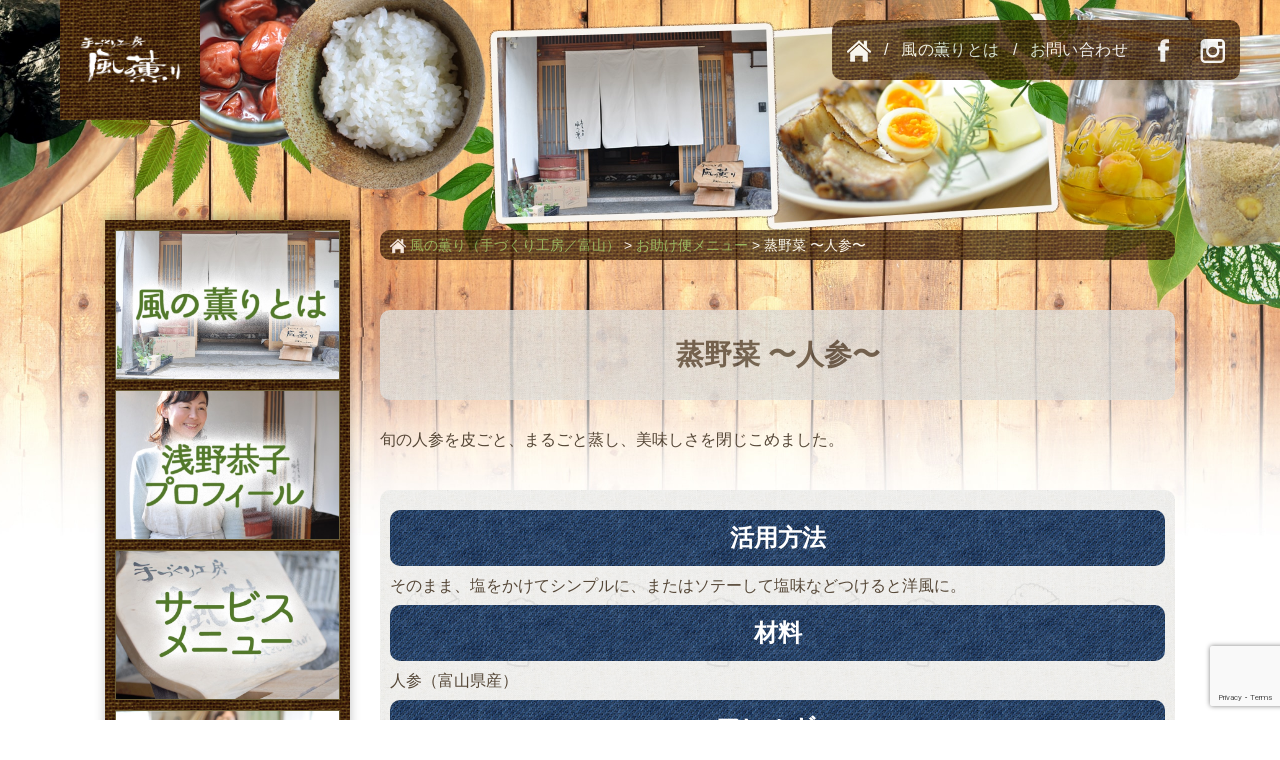

--- FILE ---
content_type: text/html; charset=UTF-8
request_url: https://kazekao.net/archives/1343/
body_size: 48051
content:
<!DOCTYPE html>
<html>
  <head prefix="og: http://ogp.me/ns# fb: http://ogp.me/ns/fb# article: http://ogp.me/ns/article#">
    <meta charset="UTF-8">
    <meta http-equiv="X-UA-Compatible" content="IE=edge">
    <meta name="viewport" content="width=device-width, initial-scale=1">
    <title>蒸野菜 〜人参〜 | 風の薫り（手づくり工房／富山）</title>
    <meta name="format-detection" content="telephone=no, email=no">
    <link rel="apple-touch-icon" href="https://kazekao.net/wp/wp-content/themes/bs/img/touch-icon-min.png">
    <link rel="shortcut icon" href="https://kazekao.net/wp/wp-content/themes/bs/img/favicon.ico">
    <link rel="stylesheet" href="https://maxcdn.bootstrapcdn.com/bootstrap/3.3.6/css/bootstrap.min.css">
    <link rel="stylesheet" type="text/css" media="all" href="https://kazekao.net/wp/wp-content/themes/bs/css/style20241101.css">
        <script>
      (function(i,s,o,g,r,a,m){i['GoogleAnalyticsObject']=r;i[r]=i[r]||function(){
      (i[r].q=i[r].q||[]).push(arguments)},i[r].l=1*new Date();a=s.createElement(o),
      m=s.getElementsByTagName(o)[0];a.async=1;a.src=g;m.parentNode.insertBefore(a,m)
      })(window,document,'script','https://www.google-analytics.com/analytics.js','ga');

      ga('create', 'UA-80303273-1', 'auto');
      ga('send', 'pageview');

    </script>
<!--OGP-->
<meta property="fb:admins" content="100001384063113">
<meta name="twitter:card" content="summarylargeimage">
<meta property="og:type" content="blog">
<meta property="og:description" content="">
<meta property="og:title" content="蒸野菜 〜人参〜">
<meta property="og:url" content="https://kazekao.net/archives/1343/">
<meta property="og:image" content="https://kazekao.net/wp/wp-content/themes/bs/img/kazekao-min.jpg">
<meta property="og:site_name" content="風の薫り（手づくり工房／富山）">
<!-- OGP -->
<meta name='robots' content='max-image-preview:large' />
	<style>img:is([sizes="auto" i], [sizes^="auto," i]) { contain-intrinsic-size: 3000px 1500px }</style>
	<link rel="alternate" type="application/rss+xml" title="風の薫り（手づくり工房／富山） &raquo; 蒸野菜 〜人参〜 のコメントのフィード" href="https://kazekao.net/archives/1343/feed/" />
<script type="text/javascript">
/* <![CDATA[ */
window._wpemojiSettings = {"baseUrl":"https:\/\/s.w.org\/images\/core\/emoji\/16.0.1\/72x72\/","ext":".png","svgUrl":"https:\/\/s.w.org\/images\/core\/emoji\/16.0.1\/svg\/","svgExt":".svg","source":{"concatemoji":"https:\/\/kazekao.net\/wp\/wp-includes\/js\/wp-emoji-release.min.js?ver=6.8.3"}};
/*! This file is auto-generated */
!function(s,n){var o,i,e;function c(e){try{var t={supportTests:e,timestamp:(new Date).valueOf()};sessionStorage.setItem(o,JSON.stringify(t))}catch(e){}}function p(e,t,n){e.clearRect(0,0,e.canvas.width,e.canvas.height),e.fillText(t,0,0);var t=new Uint32Array(e.getImageData(0,0,e.canvas.width,e.canvas.height).data),a=(e.clearRect(0,0,e.canvas.width,e.canvas.height),e.fillText(n,0,0),new Uint32Array(e.getImageData(0,0,e.canvas.width,e.canvas.height).data));return t.every(function(e,t){return e===a[t]})}function u(e,t){e.clearRect(0,0,e.canvas.width,e.canvas.height),e.fillText(t,0,0);for(var n=e.getImageData(16,16,1,1),a=0;a<n.data.length;a++)if(0!==n.data[a])return!1;return!0}function f(e,t,n,a){switch(t){case"flag":return n(e,"\ud83c\udff3\ufe0f\u200d\u26a7\ufe0f","\ud83c\udff3\ufe0f\u200b\u26a7\ufe0f")?!1:!n(e,"\ud83c\udde8\ud83c\uddf6","\ud83c\udde8\u200b\ud83c\uddf6")&&!n(e,"\ud83c\udff4\udb40\udc67\udb40\udc62\udb40\udc65\udb40\udc6e\udb40\udc67\udb40\udc7f","\ud83c\udff4\u200b\udb40\udc67\u200b\udb40\udc62\u200b\udb40\udc65\u200b\udb40\udc6e\u200b\udb40\udc67\u200b\udb40\udc7f");case"emoji":return!a(e,"\ud83e\udedf")}return!1}function g(e,t,n,a){var r="undefined"!=typeof WorkerGlobalScope&&self instanceof WorkerGlobalScope?new OffscreenCanvas(300,150):s.createElement("canvas"),o=r.getContext("2d",{willReadFrequently:!0}),i=(o.textBaseline="top",o.font="600 32px Arial",{});return e.forEach(function(e){i[e]=t(o,e,n,a)}),i}function t(e){var t=s.createElement("script");t.src=e,t.defer=!0,s.head.appendChild(t)}"undefined"!=typeof Promise&&(o="wpEmojiSettingsSupports",i=["flag","emoji"],n.supports={everything:!0,everythingExceptFlag:!0},e=new Promise(function(e){s.addEventListener("DOMContentLoaded",e,{once:!0})}),new Promise(function(t){var n=function(){try{var e=JSON.parse(sessionStorage.getItem(o));if("object"==typeof e&&"number"==typeof e.timestamp&&(new Date).valueOf()<e.timestamp+604800&&"object"==typeof e.supportTests)return e.supportTests}catch(e){}return null}();if(!n){if("undefined"!=typeof Worker&&"undefined"!=typeof OffscreenCanvas&&"undefined"!=typeof URL&&URL.createObjectURL&&"undefined"!=typeof Blob)try{var e="postMessage("+g.toString()+"("+[JSON.stringify(i),f.toString(),p.toString(),u.toString()].join(",")+"));",a=new Blob([e],{type:"text/javascript"}),r=new Worker(URL.createObjectURL(a),{name:"wpTestEmojiSupports"});return void(r.onmessage=function(e){c(n=e.data),r.terminate(),t(n)})}catch(e){}c(n=g(i,f,p,u))}t(n)}).then(function(e){for(var t in e)n.supports[t]=e[t],n.supports.everything=n.supports.everything&&n.supports[t],"flag"!==t&&(n.supports.everythingExceptFlag=n.supports.everythingExceptFlag&&n.supports[t]);n.supports.everythingExceptFlag=n.supports.everythingExceptFlag&&!n.supports.flag,n.DOMReady=!1,n.readyCallback=function(){n.DOMReady=!0}}).then(function(){return e}).then(function(){var e;n.supports.everything||(n.readyCallback(),(e=n.source||{}).concatemoji?t(e.concatemoji):e.wpemoji&&e.twemoji&&(t(e.twemoji),t(e.wpemoji)))}))}((window,document),window._wpemojiSettings);
/* ]]> */
</script>
<style id='wp-emoji-styles-inline-css' type='text/css'>

	img.wp-smiley, img.emoji {
		display: inline !important;
		border: none !important;
		box-shadow: none !important;
		height: 1em !important;
		width: 1em !important;
		margin: 0 0.07em !important;
		vertical-align: -0.1em !important;
		background: none !important;
		padding: 0 !important;
	}
</style>
<link rel='stylesheet' id='wp-block-library-css' href='https://kazekao.net/wp/wp-includes/css/dist/block-library/style.min.css?ver=6.8.3' type='text/css' media='all' />
<style id='classic-theme-styles-inline-css' type='text/css'>
/*! This file is auto-generated */
.wp-block-button__link{color:#fff;background-color:#32373c;border-radius:9999px;box-shadow:none;text-decoration:none;padding:calc(.667em + 2px) calc(1.333em + 2px);font-size:1.125em}.wp-block-file__button{background:#32373c;color:#fff;text-decoration:none}
</style>
<style id='global-styles-inline-css' type='text/css'>
:root{--wp--preset--aspect-ratio--square: 1;--wp--preset--aspect-ratio--4-3: 4/3;--wp--preset--aspect-ratio--3-4: 3/4;--wp--preset--aspect-ratio--3-2: 3/2;--wp--preset--aspect-ratio--2-3: 2/3;--wp--preset--aspect-ratio--16-9: 16/9;--wp--preset--aspect-ratio--9-16: 9/16;--wp--preset--color--black: #000000;--wp--preset--color--cyan-bluish-gray: #abb8c3;--wp--preset--color--white: #ffffff;--wp--preset--color--pale-pink: #f78da7;--wp--preset--color--vivid-red: #cf2e2e;--wp--preset--color--luminous-vivid-orange: #ff6900;--wp--preset--color--luminous-vivid-amber: #fcb900;--wp--preset--color--light-green-cyan: #7bdcb5;--wp--preset--color--vivid-green-cyan: #00d084;--wp--preset--color--pale-cyan-blue: #8ed1fc;--wp--preset--color--vivid-cyan-blue: #0693e3;--wp--preset--color--vivid-purple: #9b51e0;--wp--preset--gradient--vivid-cyan-blue-to-vivid-purple: linear-gradient(135deg,rgba(6,147,227,1) 0%,rgb(155,81,224) 100%);--wp--preset--gradient--light-green-cyan-to-vivid-green-cyan: linear-gradient(135deg,rgb(122,220,180) 0%,rgb(0,208,130) 100%);--wp--preset--gradient--luminous-vivid-amber-to-luminous-vivid-orange: linear-gradient(135deg,rgba(252,185,0,1) 0%,rgba(255,105,0,1) 100%);--wp--preset--gradient--luminous-vivid-orange-to-vivid-red: linear-gradient(135deg,rgba(255,105,0,1) 0%,rgb(207,46,46) 100%);--wp--preset--gradient--very-light-gray-to-cyan-bluish-gray: linear-gradient(135deg,rgb(238,238,238) 0%,rgb(169,184,195) 100%);--wp--preset--gradient--cool-to-warm-spectrum: linear-gradient(135deg,rgb(74,234,220) 0%,rgb(151,120,209) 20%,rgb(207,42,186) 40%,rgb(238,44,130) 60%,rgb(251,105,98) 80%,rgb(254,248,76) 100%);--wp--preset--gradient--blush-light-purple: linear-gradient(135deg,rgb(255,206,236) 0%,rgb(152,150,240) 100%);--wp--preset--gradient--blush-bordeaux: linear-gradient(135deg,rgb(254,205,165) 0%,rgb(254,45,45) 50%,rgb(107,0,62) 100%);--wp--preset--gradient--luminous-dusk: linear-gradient(135deg,rgb(255,203,112) 0%,rgb(199,81,192) 50%,rgb(65,88,208) 100%);--wp--preset--gradient--pale-ocean: linear-gradient(135deg,rgb(255,245,203) 0%,rgb(182,227,212) 50%,rgb(51,167,181) 100%);--wp--preset--gradient--electric-grass: linear-gradient(135deg,rgb(202,248,128) 0%,rgb(113,206,126) 100%);--wp--preset--gradient--midnight: linear-gradient(135deg,rgb(2,3,129) 0%,rgb(40,116,252) 100%);--wp--preset--font-size--small: 13px;--wp--preset--font-size--medium: 20px;--wp--preset--font-size--large: 36px;--wp--preset--font-size--x-large: 42px;--wp--preset--spacing--20: 0.44rem;--wp--preset--spacing--30: 0.67rem;--wp--preset--spacing--40: 1rem;--wp--preset--spacing--50: 1.5rem;--wp--preset--spacing--60: 2.25rem;--wp--preset--spacing--70: 3.38rem;--wp--preset--spacing--80: 5.06rem;--wp--preset--shadow--natural: 6px 6px 9px rgba(0, 0, 0, 0.2);--wp--preset--shadow--deep: 12px 12px 50px rgba(0, 0, 0, 0.4);--wp--preset--shadow--sharp: 6px 6px 0px rgba(0, 0, 0, 0.2);--wp--preset--shadow--outlined: 6px 6px 0px -3px rgba(255, 255, 255, 1), 6px 6px rgba(0, 0, 0, 1);--wp--preset--shadow--crisp: 6px 6px 0px rgba(0, 0, 0, 1);}:where(.is-layout-flex){gap: 0.5em;}:where(.is-layout-grid){gap: 0.5em;}body .is-layout-flex{display: flex;}.is-layout-flex{flex-wrap: wrap;align-items: center;}.is-layout-flex > :is(*, div){margin: 0;}body .is-layout-grid{display: grid;}.is-layout-grid > :is(*, div){margin: 0;}:where(.wp-block-columns.is-layout-flex){gap: 2em;}:where(.wp-block-columns.is-layout-grid){gap: 2em;}:where(.wp-block-post-template.is-layout-flex){gap: 1.25em;}:where(.wp-block-post-template.is-layout-grid){gap: 1.25em;}.has-black-color{color: var(--wp--preset--color--black) !important;}.has-cyan-bluish-gray-color{color: var(--wp--preset--color--cyan-bluish-gray) !important;}.has-white-color{color: var(--wp--preset--color--white) !important;}.has-pale-pink-color{color: var(--wp--preset--color--pale-pink) !important;}.has-vivid-red-color{color: var(--wp--preset--color--vivid-red) !important;}.has-luminous-vivid-orange-color{color: var(--wp--preset--color--luminous-vivid-orange) !important;}.has-luminous-vivid-amber-color{color: var(--wp--preset--color--luminous-vivid-amber) !important;}.has-light-green-cyan-color{color: var(--wp--preset--color--light-green-cyan) !important;}.has-vivid-green-cyan-color{color: var(--wp--preset--color--vivid-green-cyan) !important;}.has-pale-cyan-blue-color{color: var(--wp--preset--color--pale-cyan-blue) !important;}.has-vivid-cyan-blue-color{color: var(--wp--preset--color--vivid-cyan-blue) !important;}.has-vivid-purple-color{color: var(--wp--preset--color--vivid-purple) !important;}.has-black-background-color{background-color: var(--wp--preset--color--black) !important;}.has-cyan-bluish-gray-background-color{background-color: var(--wp--preset--color--cyan-bluish-gray) !important;}.has-white-background-color{background-color: var(--wp--preset--color--white) !important;}.has-pale-pink-background-color{background-color: var(--wp--preset--color--pale-pink) !important;}.has-vivid-red-background-color{background-color: var(--wp--preset--color--vivid-red) !important;}.has-luminous-vivid-orange-background-color{background-color: var(--wp--preset--color--luminous-vivid-orange) !important;}.has-luminous-vivid-amber-background-color{background-color: var(--wp--preset--color--luminous-vivid-amber) !important;}.has-light-green-cyan-background-color{background-color: var(--wp--preset--color--light-green-cyan) !important;}.has-vivid-green-cyan-background-color{background-color: var(--wp--preset--color--vivid-green-cyan) !important;}.has-pale-cyan-blue-background-color{background-color: var(--wp--preset--color--pale-cyan-blue) !important;}.has-vivid-cyan-blue-background-color{background-color: var(--wp--preset--color--vivid-cyan-blue) !important;}.has-vivid-purple-background-color{background-color: var(--wp--preset--color--vivid-purple) !important;}.has-black-border-color{border-color: var(--wp--preset--color--black) !important;}.has-cyan-bluish-gray-border-color{border-color: var(--wp--preset--color--cyan-bluish-gray) !important;}.has-white-border-color{border-color: var(--wp--preset--color--white) !important;}.has-pale-pink-border-color{border-color: var(--wp--preset--color--pale-pink) !important;}.has-vivid-red-border-color{border-color: var(--wp--preset--color--vivid-red) !important;}.has-luminous-vivid-orange-border-color{border-color: var(--wp--preset--color--luminous-vivid-orange) !important;}.has-luminous-vivid-amber-border-color{border-color: var(--wp--preset--color--luminous-vivid-amber) !important;}.has-light-green-cyan-border-color{border-color: var(--wp--preset--color--light-green-cyan) !important;}.has-vivid-green-cyan-border-color{border-color: var(--wp--preset--color--vivid-green-cyan) !important;}.has-pale-cyan-blue-border-color{border-color: var(--wp--preset--color--pale-cyan-blue) !important;}.has-vivid-cyan-blue-border-color{border-color: var(--wp--preset--color--vivid-cyan-blue) !important;}.has-vivid-purple-border-color{border-color: var(--wp--preset--color--vivid-purple) !important;}.has-vivid-cyan-blue-to-vivid-purple-gradient-background{background: var(--wp--preset--gradient--vivid-cyan-blue-to-vivid-purple) !important;}.has-light-green-cyan-to-vivid-green-cyan-gradient-background{background: var(--wp--preset--gradient--light-green-cyan-to-vivid-green-cyan) !important;}.has-luminous-vivid-amber-to-luminous-vivid-orange-gradient-background{background: var(--wp--preset--gradient--luminous-vivid-amber-to-luminous-vivid-orange) !important;}.has-luminous-vivid-orange-to-vivid-red-gradient-background{background: var(--wp--preset--gradient--luminous-vivid-orange-to-vivid-red) !important;}.has-very-light-gray-to-cyan-bluish-gray-gradient-background{background: var(--wp--preset--gradient--very-light-gray-to-cyan-bluish-gray) !important;}.has-cool-to-warm-spectrum-gradient-background{background: var(--wp--preset--gradient--cool-to-warm-spectrum) !important;}.has-blush-light-purple-gradient-background{background: var(--wp--preset--gradient--blush-light-purple) !important;}.has-blush-bordeaux-gradient-background{background: var(--wp--preset--gradient--blush-bordeaux) !important;}.has-luminous-dusk-gradient-background{background: var(--wp--preset--gradient--luminous-dusk) !important;}.has-pale-ocean-gradient-background{background: var(--wp--preset--gradient--pale-ocean) !important;}.has-electric-grass-gradient-background{background: var(--wp--preset--gradient--electric-grass) !important;}.has-midnight-gradient-background{background: var(--wp--preset--gradient--midnight) !important;}.has-small-font-size{font-size: var(--wp--preset--font-size--small) !important;}.has-medium-font-size{font-size: var(--wp--preset--font-size--medium) !important;}.has-large-font-size{font-size: var(--wp--preset--font-size--large) !important;}.has-x-large-font-size{font-size: var(--wp--preset--font-size--x-large) !important;}
:where(.wp-block-post-template.is-layout-flex){gap: 1.25em;}:where(.wp-block-post-template.is-layout-grid){gap: 1.25em;}
:where(.wp-block-columns.is-layout-flex){gap: 2em;}:where(.wp-block-columns.is-layout-grid){gap: 2em;}
:root :where(.wp-block-pullquote){font-size: 1.5em;line-height: 1.6;}
</style>
<link rel='stylesheet' id='contact-form-7-css' href='https://kazekao.net/wp/wp-content/plugins/contact-form-7/includes/css/styles.css?ver=6.1.3' type='text/css' media='all' />
<link rel="https://api.w.org/" href="https://kazekao.net/wp-json/" /><link rel="alternate" title="JSON" type="application/json" href="https://kazekao.net/wp-json/wp/v2/posts/1343" /><link rel="EditURI" type="application/rsd+xml" title="RSD" href="https://kazekao.net/wp/xmlrpc.php?rsd" />
<meta name="generator" content="WordPress 6.8.3" />
<link rel="canonical" href="https://kazekao.net/archives/1343/" />
<link rel='shortlink' href='https://kazekao.net/?p=1343' />
<link rel="alternate" title="oEmbed (JSON)" type="application/json+oembed" href="https://kazekao.net/wp-json/oembed/1.0/embed?url=https%3A%2F%2Fkazekao.net%2Farchives%2F1343%2F" />
<link rel="alternate" title="oEmbed (XML)" type="text/xml+oembed" href="https://kazekao.net/wp-json/oembed/1.0/embed?url=https%3A%2F%2Fkazekao.net%2Farchives%2F1343%2F&#038;format=xml" />
</head>
<body class="wp-singular post-template-default single single-post postid-1343 single-format-standard wp-theme-bs" id="pageTop">
    <div class="header">
      <div class="navbar navbar-default navbar-static-top header">
        <div class="clearfix header-container">
          <div class="navbar-header">
            <a href="https://kazekao.net/"><h1 class="pull-left site-logo"><img src="https://kazekao.net/wp/wp-content/themes/bs/img/logo-min.png" alt="風の薫り（手づくり工房・富山）"></h1></a>
            <button type="button" data-toggle="collapse" data-target="#navbar" aria-expanded="false" aria-controls="navbar" class="navbar-toggle collapsed"><span class="sr-only">Toggle navigation</span><span class="icon-bar"></span><span class="icon-bar"></span><span class="icon-bar"></span></button>
          </div>
          <div id="navbar" class="navbar-right navbar-collapse collapse menu-global">
            <ul class="nav navbar-nav menu-global-main">
              <li><a href="https://kazekao.net/"><img src="https://kazekao.net/wp/wp-content/themes/bs/img/header/icon-home-min.png" alt=""></a></li>
              <li><a href="https://kazekao.net/about/">風の薫りとは</a></li>
              <li><a href="https://kazekao.net/contact/">お問い合わせ</a></li>
            </ul>
            <ul class="nav navbar-nav menu-global-sns">
              <li><a href="https://www.facebook.com/kazekao" target="_blank"><img src="https://kazekao.net/wp/wp-content/themes/bs/img/icon_fb-min.png" alt=""></a></li>
              <li><a href="https://www.instagram.com/kazeno.kaori/" target="_blank"><img src="https://kazekao.net/wp/wp-content/themes/bs/img/icon_ig-min.png" alt=""></a></li>
            </ul>
          </div>
        </div>
      </div>
    </div><!-- header -->
  <div class="main">
  <div class="container-fluid">
  <div class="row">

    <div class="col-xs-12 col-sm-3 col-md-3">
    <div class="side">
        <aside>
          <a href="https://kazekao.net/about/"><img src="https://kazekao.net/wp/wp-content/themes/bs/img/footer/imgfooter1-min.jpg" width="100%" height="auto" class="footer2img" alt="風の薫りとは"></a>
        </aside>
        <aside>
          <a href="https://kazekao.net/profile/"><img src="https://kazekao.net/wp/wp-content/themes/bs/img/footer/imgfooter3-min.jpg" width="100%" height="100%" class="footer2img" alt="浅野恭子プロフィール"></a>
        </aside>
        <aside>
          <a href="https://kazekao.net/service/"><img src="https://kazekao.net/wp/wp-content/themes/bs/img/footer/imgfooter9-min.jpg" width="100%" height="auto" class="footer2img" alt="サービスメニュー"></a>
        </aside>
        <aside>
          <a href="https://kazekao.net/service/cooking/"><img src="https://kazekao.net/wp/wp-content/themes/bs/img/footer/imgfooter5-min.jpg" width="100%" height="auto" class="footer2img" alt="料理教室講座メニュー"></a>
        </aside>
        <aside>
          <a href="https://kazekao.net/schedule/"><img src="https://kazekao.net/wp/wp-content/themes/bs/img/footer/imgfooter6-min.jpg" width="100%" height="100%" class="footer2img" alt="イベントスケジュール"></a>
        </aside>
        <aside>
          <a href="https://kazekao.net/service/halfmade/"><img src="https://kazekao.net/wp/wp-content/themes/bs/img/footer/imgfooter13-min.jpg" width="100%" height="100%" class="footer2img" alt="手作りごはんのお助け便とは？"></a>
        </aside>
        <aside>
          <a href="https://kazekao.net/service/halfmade/halfmadeblog/"><img src="https://kazekao.net/wp/wp-content/themes/bs/img/footer/imgfooter14-min.jpg" width="100%" height="100%" class="footer2img" alt="手作りごはんのお助け便通信"></a>
        </aside>
        <aside>
          <a href="https://kazekao.net/service/singleitem/"><img src="https://kazekao.net/wp/wp-content/themes/bs/img/footer/imgfooter17-min.jpg" width="100%" height="100%" class="footer2img" alt="手作りごはん単品注文"></a>
        </aside>
        <aside>
          <a href="https://kazekao.net/review/">
            <img src="https://kazekao.net/wp/wp-content/themes/bs/img/footer/imgfooter4-min.jpg" width="100%" height="auto" alt="口コミ体験レビュー"></a>
        </aside>
        <aside>
          <a href="https://kazekao.net/price/"><img src="https://kazekao.net/wp/wp-content/themes/bs/img/footer/imgfooter8-min.jpg" width="100%" height="100%" class="footer2img" alt="価格表"></a>
        </aside>
        <aside>
          <a href="https://kazekao.net/faq/"><img src="https://kazekao.net/wp/wp-content/themes/bs/img/footer/imgfooter12-min.jpg" width="100%" height="100%" class="footer2img" alt="よくある質問"></a>
        </aside>
        <aside>
          <a href="https://kazekao.net/archives/category/news/"><img src="https://kazekao.net/wp/wp-content/themes/bs/img/footer/imgfooter10-min.jpg" width="100%" height="100%" class="footer2img" alt="風の薫り通信"></a>
        </aside>
        <aside>
          <a href="https://kazekao.net/archives/category/media/"><img src="https://kazekao.net/wp/wp-content/themes/bs/img/footer/imgfooter11-min.jpg" width="100%" height="100%" class="footer2img" alt="メディア掲載情報"></a>
        </aside>
        <aside>
          <a href="https://kazekao.net/archives/category/recipe/"><img src="https://kazekao.net/wp/wp-content/themes/bs/img/footer/imgfooter21-min.jpg" width="100%" height="100%" class="footer2img" alt="レシピ"></a>
        </aside>
    </div><!-- side -->
    </div><!-- col-xs-12 col-sm-3 col-md-3 -->

    <div class="col-xs-12 col-sm-9 col-md-9">
        <div class="content">
        <div class="text-left">
          <div class="kazekaobreadcrumbs">
          <a href="https://kazekao.net/"><img src="https://kazekao.net/wp/wp-content/themes/bs/img/header/icon-home-min.png" alt="" width="16px" height="auto"></a>
          <!-- Breadcrumb NavXT 7.4.1 -->
<span property="itemListElement" typeof="ListItem"><a property="item" typeof="WebPage" title="風の薫り（手づくり工房／富山）へ移動" href="https://kazekao.net" class="home"><span property="name">風の薫り（手づくり工房／富山）</span></a><meta property="position" content="1"></span> &gt; <span property="itemListElement" typeof="ListItem"><a property="item" typeof="WebPage" title="お助け便メニューのカテゴリーアーカイブへ移動" href="https://kazekao.net/archives/category/otasukemenu/" class="taxonomy category"><span property="name">お助け便メニュー</span></a><meta property="position" content="2"></span> &gt; <span property="itemListElement" typeof="ListItem"><span property="name">蒸野菜 〜人参〜</span><meta property="position" content="3"></span>          </div>
        </div>
        <div class="container-fluid singlepage">
				<h1>蒸野菜 〜人参〜</h1>
	<div class="contenteye">
			</div>

	<div class="singleimg100">
		<p>旬の人参を皮ごと、まるごと蒸し、美味しさを閉じこめました。</p>
	</div>

	
	
			<div class="otasukemenu">
			<h2>活用方法</h2>
			<p>そのまま、塩をかけてシンプルに、またはソテーして塩味などつけると洋風に。</p>
			<h2>材料</h2>
			<p>人参（富山県産）</p>
			<h2>アレルギー</h2>
			<p>なし</p>
		</div>
	
	
	
		
			<div class="shingledata">
			<img src="https://kazekao.net/wp/wp-content/themes/bs/img/common/border2-min.png" alt="" class="bodermax100">
			<p>投稿日：<time pubdate="pubdate" datetime="2017-11-03">2017年11月3日</time>
			</p>
			<img src="https://kazekao.net/wp/wp-content/themes/bs/img/common/border2-min.png" alt="" class="bodermax100">
		</div>
	
			<div class="container-fluid">
			<div class="row">
				<div class="col-xs-6 col-sm-6 col-md-6 text-left pagelink">
					＜ <a href="https://kazekao.net/archives/1294/" rel="prev">富山ポークのルーローハン</a>				</div>
				<div class="col-xs-6 col-sm-6 col-md-6 text-right pagelink">
					<a href="https://kazekao.net/archives/1348/" rel="next">具だくさんの『スパニッシュオムレツ』</a> ＞
				</div>
			</div>
		</div>
		    </div><!-- container-fluid container-main singlepage -->

      <div class="text-left">
        <div class="kazekaobreadcrumbs">
        <a href="https://kazekao.net/"><img src="https://kazekao.net/wp/wp-content/themes/bs/img/header/icon-home-min.png" alt="" width="16px" height="auto"></a>
        <!-- Breadcrumb NavXT 7.4.1 -->
<span property="itemListElement" typeof="ListItem"><a property="item" typeof="WebPage" title="風の薫り（手づくり工房／富山）へ移動" href="https://kazekao.net" class="home"><span property="name">風の薫り（手づくり工房／富山）</span></a><meta property="position" content="1"></span> &gt; <span property="itemListElement" typeof="ListItem"><a property="item" typeof="WebPage" title="お助け便メニューのカテゴリーアーカイブへ移動" href="https://kazekao.net/archives/category/otasukemenu/" class="taxonomy category"><span property="name">お助け便メニュー</span></a><meta property="position" content="2"></span> &gt; <span property="itemListElement" typeof="ListItem"><span property="name">蒸野菜 〜人参〜</span><meta property="position" content="3"></span>        </div>
      </div>

		<div class="container-fluid container-main contetnsbody">
			<div class="row">
			  <h2>このページの著者情報</h2>
			  	<div class="col-xs-12 col-sm-3 col-md-3 text-center">
					<img alt='' src='https://secure.gravatar.com/avatar/9588a9ef85e76c3b79c8a0c197a8394923803283829b74648483a7ec68d31ff6?s=120&#038;d=identicon&#038;r=g' srcset='https://secure.gravatar.com/avatar/9588a9ef85e76c3b79c8a0c197a8394923803283829b74648483a7ec68d31ff6?s=240&#038;d=identicon&#038;r=g 2x' class='avatar avatar-120 photo' height='120' width='120' loading='lazy' decoding='async'/>					<p>
					<span class="author">
					<a href="https://kazekao.net/archives/author/kazekao0/" title="風の薫り（代表：浅野恭子） の投稿" rel="author">風の薫り（代表：浅野恭子）</a>					</span>
					</p>
				</div>
			  	<div class="col-xs-12 col-sm-9 col-md-9">
					<p>
					手作りの魅力を一人でも多くの人に感じてほしい。そして、手作りをすることの喜びや手作りされたものを味わう楽しみを多くの方と共有したい。2013年に手づくり工房 風の薫りを富山市で開設。ベーコン、ソーセージ、味噌や麹、季節の保存食などを作る会を開催しています。
					</p>
				</div>
			</div><!-- row -->
		</div><!-- container-fluid container-main shop-info -->

	    <div class="container-fluid container-main contetnsbody">
	        <div class="text-center">
	          <h2>								お助け便メニュー<br>（最新5件）</h2>
	        </div>
        <div class="news">

                    <div class="row">
              <div class="col-xs-4 col-sm-3 col-md-3">
                <a href="https://kazekao.net/archives/6981/">
                <img width="310" height="206" src="https://kazekao.net/wp/wp-content/uploads/2025/09/IMG_2025-310x206.jpg" class="attachment-small_image size-small_image wp-post-image" alt="" decoding="async" loading="lazy" srcset="https://kazekao.net/wp/wp-content/uploads/2025/09/IMG_2025-310x206.jpg 310w, https://kazekao.net/wp/wp-content/uploads/2025/09/IMG_2025-960x638.jpg 960w, https://kazekao.net/wp/wp-content/uploads/2025/09/IMG_2025-640x425.jpg 640w, https://kazekao.net/wp/wp-content/uploads/2025/09/IMG_2025-1280x850.jpg 1280w" sizes="auto, (max-width: 310px) 100vw, 310px" />                </a>
              </div>
              <div class="col-xs-8 col-sm-9 col-md-9">
                <a href="https://kazekao.net/archives/6981/"><h3>手作りごはんのお助け便通信　【2026年2月第1週目メニュー】</h3></a>
                <p class="date">
                更新日：2026年01月30日                </p>
                <p>ご注文は、2月1日（日）24時までです。</p>
<a href="https://kazekao.net/archives/6981/">続きはこちら</a>
              </div>
              <img src="https://kazekao.net/wp/wp-content/themes/bs/img/common/border2-min.png" alt="" class="bodermax100list">
            </div><!-- row -->

                    <div class="row">
              <div class="col-xs-4 col-sm-3 col-md-3">
                <a href="https://kazekao.net/archives/6994/">
                <img width="310" height="206" src="https://kazekao.net/wp/wp-content/uploads/2024/11/IMG_6034-2-310x206.jpg" class="attachment-small_image size-small_image wp-post-image" alt="" decoding="async" loading="lazy" srcset="https://kazekao.net/wp/wp-content/uploads/2024/11/IMG_6034-2-310x206.jpg 310w, https://kazekao.net/wp/wp-content/uploads/2024/11/IMG_6034-2-960x638.jpg 960w, https://kazekao.net/wp/wp-content/uploads/2024/11/IMG_6034-2-640x425.jpg 640w, https://kazekao.net/wp/wp-content/uploads/2024/11/IMG_6034-2-1280x850.jpg 1280w" sizes="auto, (max-width: 310px) 100vw, 310px" />                </a>
              </div>
              <div class="col-xs-8 col-sm-9 col-md-9">
                <a href="https://kazekao.net/archives/6994/"><h3>手作りごはんのお助け便2月のメニュー</h3></a>
                <p class="date">
                更新日：2026年01月30日                </p>
                <p>『手作りごはんのお助け便』の2月のメニューをお知らせします。 メニューは、仕入れなどの都合により変更 &#8230;</p>
<a href="https://kazekao.net/archives/6994/">続きはこちら</a>
              </div>
              <img src="https://kazekao.net/wp/wp-content/themes/bs/img/common/border2-min.png" alt="" class="bodermax100list">
            </div><!-- row -->

                    <div class="row">
              <div class="col-xs-4 col-sm-3 col-md-3">
                <a href="https://kazekao.net/archives/6974/">
                <img width="310" height="206" src="https://kazekao.net/wp/wp-content/uploads/2025/09/IMG_2025-310x206.jpg" class="attachment-small_image size-small_image wp-post-image" alt="" decoding="async" loading="lazy" srcset="https://kazekao.net/wp/wp-content/uploads/2025/09/IMG_2025-310x206.jpg 310w, https://kazekao.net/wp/wp-content/uploads/2025/09/IMG_2025-960x638.jpg 960w, https://kazekao.net/wp/wp-content/uploads/2025/09/IMG_2025-640x425.jpg 640w, https://kazekao.net/wp/wp-content/uploads/2025/09/IMG_2025-1280x850.jpg 1280w" sizes="auto, (max-width: 310px) 100vw, 310px" />                </a>
              </div>
              <div class="col-xs-8 col-sm-9 col-md-9">
                <a href="https://kazekao.net/archives/6974/"><h3>手作りごはんのお助け便通信　【2026年1月第４週目メニュー】</h3></a>
                <p class="date">
                更新日：2026年01月24日                </p>
                <p>ご注文は、1月25日（日）24時までです。</p>
<a href="https://kazekao.net/archives/6974/">続きはこちら</a>
              </div>
              <img src="https://kazekao.net/wp/wp-content/themes/bs/img/common/border2-min.png" alt="" class="bodermax100list">
            </div><!-- row -->

                    <div class="row">
              <div class="col-xs-4 col-sm-3 col-md-3">
                <a href="https://kazekao.net/archives/6972/">
                <img width="310" height="206" src="https://kazekao.net/wp/wp-content/uploads/2025/09/IMG_2025-310x206.jpg" class="attachment-small_image size-small_image wp-post-image" alt="" decoding="async" loading="lazy" srcset="https://kazekao.net/wp/wp-content/uploads/2025/09/IMG_2025-310x206.jpg 310w, https://kazekao.net/wp/wp-content/uploads/2025/09/IMG_2025-960x638.jpg 960w, https://kazekao.net/wp/wp-content/uploads/2025/09/IMG_2025-640x425.jpg 640w, https://kazekao.net/wp/wp-content/uploads/2025/09/IMG_2025-1280x850.jpg 1280w" sizes="auto, (max-width: 310px) 100vw, 310px" />                </a>
              </div>
              <div class="col-xs-8 col-sm-9 col-md-9">
                <a href="https://kazekao.net/archives/6972/"><h3>手作りごはんのお助け便通信　【2026年1月第3週目メニュー】</h3></a>
                <p class="date">
                更新日：2026年01月16日                </p>
                <p>ご注文は、1月18日（日）24時までです。</p>
<a href="https://kazekao.net/archives/6972/">続きはこちら</a>
              </div>
              <img src="https://kazekao.net/wp/wp-content/themes/bs/img/common/border2-min.png" alt="" class="bodermax100list">
            </div><!-- row -->

                    <div class="row">
              <div class="col-xs-4 col-sm-3 col-md-3">
                <a href="https://kazekao.net/archives/6970/">
                <img width="310" height="206" src="https://kazekao.net/wp/wp-content/uploads/2025/09/IMG_2025-310x206.jpg" class="attachment-small_image size-small_image wp-post-image" alt="" decoding="async" loading="lazy" srcset="https://kazekao.net/wp/wp-content/uploads/2025/09/IMG_2025-310x206.jpg 310w, https://kazekao.net/wp/wp-content/uploads/2025/09/IMG_2025-960x638.jpg 960w, https://kazekao.net/wp/wp-content/uploads/2025/09/IMG_2025-640x425.jpg 640w, https://kazekao.net/wp/wp-content/uploads/2025/09/IMG_2025-1280x850.jpg 1280w" sizes="auto, (max-width: 310px) 100vw, 310px" />                </a>
              </div>
              <div class="col-xs-8 col-sm-9 col-md-9">
                <a href="https://kazekao.net/archives/6970/"><h3>手作りごはんのお助け便通信　【2026年1月第2週目メニュー】</h3></a>
                <p class="date">
                更新日：2026年01月09日                </p>
                <p>ご注文は、1月11日（日）24時までです。</p>
<a href="https://kazekao.net/archives/6970/">続きはこちら</a>
              </div>
              <img src="https://kazekao.net/wp/wp-content/themes/bs/img/common/border2-min.png" alt="" class="bodermax100list">
            </div><!-- row -->

                </div><!-- news -->
	    </div><!-- container-fluid container-main shop-info -->

      </div><!-- content -->
      </div><!-- col-xs-12 col-sm-9 col-md-9 -->

  </div><!-- row -->
</div><!-- container-fluid -->

    </div><!-- main -->

<div class="footer2">
    <div class="container-fluid footer2-in">
      <div class="row">
        <aside class="col-xs-6 col-sm-3 col-md-3">
          <a href="https://kazekao.net/about/"><img src="https://kazekao.net/wp/wp-content/themes/bs/img/footer/imgfooter1-min.jpg" width="100%" height="auto" class="footer2img" alt="風の薫りとは"></a>
        </aside>
        <aside class="col-xs-6 col-sm-3 col-md-3">
          <a href="https://kazekao.net/profile/"><img src="https://kazekao.net/wp/wp-content/themes/bs/img/footer/imgfooter3-min.jpg" width="100%" height="100%" class="footer2img" alt="浅野恭子プロフィール"></a>
        </aside>
        <aside class="col-xs-6 col-sm-3 col-md-3">
          <a href="https://kazekao.net/archives/category/news/"><img src="https://kazekao.net/wp/wp-content/themes/bs/img/footer/imgfooter10-min.jpg" width="100%" height="100%" class="footer2img" alt="風の薫り通信"></a>
        </aside>
        <aside class="col-xs-6 col-sm-3 col-md-3">
          <a href="https://kazekao.net/service/"><img src="https://kazekao.net/wp/wp-content/themes/bs/img/footer/imgfooter9-min.jpg" width="100%" height="auto" class="footer2img" alt="サービスメニュー"></a>
        </aside>
      </div>
      <div class="row">

        <aside class="col-xs-6 col-sm-3 col-md-3">
          <a href="https://kazekao.net/service/cooking/"><img src="https://kazekao.net/wp/wp-content/themes/bs/img/footer/imgfooter5-min.jpg" width="100%" height="auto" class="footer2img" alt="料理教室講座メニュー"></a>
        </aside>
        <aside class="col-xs-6 col-sm-3 col-md-3">
          <a href="https://kazekao.net/schedule/"><img src="https://kazekao.net/wp/wp-content/themes/bs/img/footer/imgfooter6-min.jpg" width="100%" height="100%" class="footer2img" alt="イベントスケジュール"></a>
        </aside>
        <aside class="col-xs-6 col-sm-3 col-md-3">
          <a href="https://kazekao.net/price/"><img src="https://kazekao.net/wp/wp-content/themes/bs/img/footer/imgfooter8-min.jpg" width="100%" height="100%" class="footer2img" alt="価格表"></a>
        </aside>
        <aside class="col-xs-6 col-sm-3 col-md-3">
          <a href="https://kazekao.net/faq/"><img src="https://kazekao.net/wp/wp-content/themes/bs/img/footer/imgfooter12-min.jpg" width="100%" height="100%" class="footer2img" alt="よくある質問"></a>
        </aside>
      </div>
      <div class="row">
        <aside class="col-xs-6 col-sm-3 col-md-3">
          <a href="https://kazekao.net/service/halfmade/">
            <img src="https://kazekao.net/wp/wp-content/themes/bs/img/footer/imgfooter13-min.jpg" width="100%" height="auto" alt="手作りごはんのお助け便とは？"></a>
        </aside>
        <aside class="col-xs-6 col-sm-3 col-md-3">
          <a href="https://kazekao.net/service/halfmade/halfmadeblog/"><img src="https://kazekao.net/wp/wp-content/themes/bs/img/footer/imgfooter14-min.jpg" width="100%" height="100%" class="footer2img" alt="手作りごはんのお助け便通信"></a>
        </aside>
        <aside class="col-xs-6 col-sm-3 col-md-3">
          <a href="https://kazekao.net/archives/category/media/"><img src="https://kazekao.net/wp/wp-content/themes/bs/img/footer/imgfooter11-min.jpg" width="100%" height="100%" class="footer2img" alt="メディア情報"></a>
        </aside>
        <aside class="col-xs-6 col-sm-3 col-md-3">
          <a href="https://kazekao.net/review/">
            <img src="https://kazekao.net/wp/wp-content/themes/bs/img/footer/imgfooter4-min.jpg" width="100%" height="auto" alt="口コミ体験レビュー"></a>
        </aside>
      </div>
    </div>
  </div>

    <footer class="footer" role="contentinfo">
    <div class="container-fluid footer-in">
      <div class="row footer-nav">
        <aside class="col-xs-12 col-sm-6 col-md-3">
          <h3 class="footernav-title"><strong class="glyphicon glyphicon-chevron-down">風の薫りについて</strong></h3>
          <div class="list-group">
            <a href="https://kazekao.net/about/">&#8811; 風の薫りとは</a>
            <a href="https://kazekao.net/profile/">&#8811; 浅野恭子プロフィール</a>
            <a href="https://kazekao.net/faq/">&#8811; よくある質問</a>
            <a href="https://kazekao.net/review/">&#8811; 口コミ体験レビュー</a>
            <a href="https://kazekao.net/price/">&#8811; 価格表</a>
            <a href="https://kazekao.net/contact/">&#8811; お問い合わせ</a>
            <a href="https://kazekao.net/privacy/">&#8811; プライバシーポリシー</a>
            <a href="https://kazekao.net/law/">&#8811; 特定商取引法に関する表示</a>
          </div>
        </aside>
        <aside class="col-xs-12 col-sm-6 col-md-3">
          <h3 class="footernav-title"><strong class="glyphicon glyphicon-chevron-down">風の薫りサービス</strong></h3>
          <div class="list-group">
            <a href="https://kazekao.net/service/cooking/">&#8811; 料理教室</a>
            <a href="https://kazekao.net/service/visit/">&#8811; 出張レッスン</a>
            <a href="https://kazekao.net/service/halfmade/">&#8811; 手作りごはんのお助け便</a>
            <a href="https://kazekao.net/service/lunchbox/">&#8811; オードブル</a>
            <a href="https://kazekao.net/service/gift/">&#8811; ギフトセット・贈り物</a>
            <a href="https://kazekao.net/service/lunchbox2/">&#8811; お弁当</a>
            <a href="https://kazekao.net/service/onlineshop/">&#8811; 通信販売</a>
          </div>
        </aside>
        <aside class="col-xs-12 col-sm-6 col-md-3">
          <h3 class="footernav-title"><strong class="glyphicon glyphicon-chevron-down">更新情報・ブログ記事</strong></h3>
          <div class="list-group">
            <a href="https://kazekao.net/schedule/">&#8811; イベントスケジュール</a>
            <a href="https://kazekao.net/archives/category/news/">&#8811; 風の薫り通信</a>
            <a href="https://kazekao.net/archives/category/media/">&#8811; メディア掲載情報</a>
            <a href="https://kazekao.net/archives/category/recipe/">&#8811; レシピ</a>
          </div>
        </aside>
        <aside class="col-xs-12 col-sm-6 col-md-3">
          <h3 class="footernav-title"><strong class="glyphicon glyphicon-chevron-down">料理教室メニュー</strong></h3>
          <div class="list-group">
            <a href="https://kazekao.net/service/cooking/bacon/">&#8811; ベーコン作り</a>
            <a href="https://kazekao.net/service/cooking/sausage/">&#8811; ソーセージ作り</a>
            <a href="https://kazekao.net/service/cooking/1week/">&#8811; 常備菜作り</a>
            <a href="https://kazekao.net/service/cooking/kimuchi/">&#8811; キムチ作り</a>
            <a href="https://kazekao.net/service/cooking/omusubi/">&#8811; 佐藤初女さんのおむすびの会</a>
            <a href="https://kazekao.net/service/cooking/kitchenknife/">&#8811; 包丁研ぎレッスン＆タレ作り</a>
            <a href="https://kazekao.net/service/cooking/miso/">&#8811; 味噌作り</a>
            <a href="https://kazekao.net/service/cooking/ume/">&#8811; 梅干し・梅ジュース作り</a>
            <a href="https://kazekao.net/service/cooking/osechi/">&#8811; おせち作り</a>
            <a href="https://kazekao.net/service/cooking/kouji/">&#8811; 麹作り</a>
            <a href="https://kazekao.net/service/cooking/kids/">&#8811; 親子料理教室</a>
          </div>
        </aside>
      </div>
    </div>
  </footer>

  <div class="container-fluid sns">
    <div class="sns-in">
      <div class="row text-center">
        <div class="col-xs-6 col-sm-6 col-md-6 text-right">
        <a href="https://www.facebook.com/kazekao" target="_blank"><img src="https://kazekao.net/wp/wp-content/themes/bs/img/footer/snsfbfooter-min.jpg" alt="風の薫りFacebook" class="img-thumbnail"></a>
        </div><!-- col-sm-6 col-md-6 -->
        <div class="col-xs-6 col-sm-6 col-md-6 text-left">
        <a href="https://www.instagram.com/kazeno.kaori/" target="_blank"><img src="https://kazekao.net/wp/wp-content/themes/bs/img/footer/snsinfooter-min.jpg" alt="風の薫りInstagram" class="img-thumbnail"></a>
        </div><!-- col-sm-6 col-md-6 -->
      </div><!-- row -->
      <div class="row text-center">
        <div class="col-xs-12 col-sm-12 col-md-12">
          <a href="tel:08030459496"><img src="https://kazekao.net/wp/wp-content/themes/bs/img/footer/footertel-min.png" alt="お問い合わせ電話番号" class="img-thumbnail"></a>
        </div>
        <div class="col-xs-12 col-sm-12 col-md-12">
          <a href="https://kazekao.net/contact/"><img src="https://kazekao.net/wp/wp-content/themes/bs/img/footer/footermail-min.png" alt="お問い合わせメール" class="img-thumbnail"></a>
        </div>
      </div><!-- row -->
    </div><!-- sins-in -->
  </div><!-- container-fluid -->
  <div class="btn-pagetop text-center">
      <a href="#pageTop" class="center-block text-center"><img src="https://kazekao.net/wp/wp-content/themes/bs/img/footer/pagetop-min.png" width="50px" alt="ページトップへ"></a>
  </div>
  <div class="footer3 text-center">
    <div class="copyright">
      <p>Copyright &copy; 風の薫り（手づくり工房・富山）</p>
    </div>
    <a href="https://kazekao.net/"><img src="https://kazekao.net/wp/wp-content/themes/bs/img/footer/logo-min.png" alt="風の薫り（手づくり工房・富山）" width="120px" height="60px"></a>
  </div>
	<script src="https://ajax.googleapis.com/ajax/libs/jquery/1.11.1/jquery.min.js"></script>
	<script src="https://maxcdn.bootstrapcdn.com/bootstrap/3.3.5/js/bootstrap.min.js"></script>
	<script src="https://kazekao.net/wp/wp-content/themes/bs/js/script.js"></script>
<script type="speculationrules">
{"prefetch":[{"source":"document","where":{"and":[{"href_matches":"\/*"},{"not":{"href_matches":["\/wp\/wp-*.php","\/wp\/wp-admin\/*","\/wp\/wp-content\/uploads\/*","\/wp\/wp-content\/*","\/wp\/wp-content\/plugins\/*","\/wp\/wp-content\/themes\/bs\/*","\/*\\?(.+)"]}},{"not":{"selector_matches":"a[rel~=\"nofollow\"]"}},{"not":{"selector_matches":".no-prefetch, .no-prefetch a"}}]},"eagerness":"conservative"}]}
</script>
<script type="text/javascript" src="https://kazekao.net/wp/wp-includes/js/dist/hooks.min.js?ver=4d63a3d491d11ffd8ac6" id="wp-hooks-js"></script>
<script type="text/javascript" src="https://kazekao.net/wp/wp-includes/js/dist/i18n.min.js?ver=5e580eb46a90c2b997e6" id="wp-i18n-js"></script>
<script type="text/javascript" id="wp-i18n-js-after">
/* <![CDATA[ */
wp.i18n.setLocaleData( { 'text direction\u0004ltr': [ 'ltr' ] } );
/* ]]> */
</script>
<script type="text/javascript" src="https://kazekao.net/wp/wp-content/plugins/contact-form-7/includes/swv/js/index.js?ver=6.1.3" id="swv-js"></script>
<script type="text/javascript" id="contact-form-7-js-translations">
/* <![CDATA[ */
( function( domain, translations ) {
	var localeData = translations.locale_data[ domain ] || translations.locale_data.messages;
	localeData[""].domain = domain;
	wp.i18n.setLocaleData( localeData, domain );
} )( "contact-form-7", {"translation-revision-date":"2025-10-29 09:23:50+0000","generator":"GlotPress\/4.0.3","domain":"messages","locale_data":{"messages":{"":{"domain":"messages","plural-forms":"nplurals=1; plural=0;","lang":"ja_JP"},"This contact form is placed in the wrong place.":["\u3053\u306e\u30b3\u30f3\u30bf\u30af\u30c8\u30d5\u30a9\u30fc\u30e0\u306f\u9593\u9055\u3063\u305f\u4f4d\u7f6e\u306b\u7f6e\u304b\u308c\u3066\u3044\u307e\u3059\u3002"],"Error:":["\u30a8\u30e9\u30fc:"]}},"comment":{"reference":"includes\/js\/index.js"}} );
/* ]]> */
</script>
<script type="text/javascript" id="contact-form-7-js-before">
/* <![CDATA[ */
var wpcf7 = {
    "api": {
        "root": "https:\/\/kazekao.net\/wp-json\/",
        "namespace": "contact-form-7\/v1"
    }
};
/* ]]> */
</script>
<script type="text/javascript" src="https://kazekao.net/wp/wp-content/plugins/contact-form-7/includes/js/index.js?ver=6.1.3" id="contact-form-7-js"></script>
<script type="text/javascript" src="https://www.google.com/recaptcha/api.js?render=6LeDRGApAAAAAOkD6_9gLxJxOFYxFubx3PFzek7E&amp;ver=3.0" id="google-recaptcha-js"></script>
<script type="text/javascript" src="https://kazekao.net/wp/wp-includes/js/dist/vendor/wp-polyfill.min.js?ver=3.15.0" id="wp-polyfill-js"></script>
<script type="text/javascript" id="wpcf7-recaptcha-js-before">
/* <![CDATA[ */
var wpcf7_recaptcha = {
    "sitekey": "6LeDRGApAAAAAOkD6_9gLxJxOFYxFubx3PFzek7E",
    "actions": {
        "homepage": "homepage",
        "contactform": "contactform"
    }
};
/* ]]> */
</script>
<script type="text/javascript" src="https://kazekao.net/wp/wp-content/plugins/contact-form-7/modules/recaptcha/index.js?ver=6.1.3" id="wpcf7-recaptcha-js"></script>
</body>
</html>

--- FILE ---
content_type: text/html; charset=utf-8
request_url: https://www.google.com/recaptcha/api2/anchor?ar=1&k=6LeDRGApAAAAAOkD6_9gLxJxOFYxFubx3PFzek7E&co=aHR0cHM6Ly9rYXpla2FvLm5ldDo0NDM.&hl=en&v=N67nZn4AqZkNcbeMu4prBgzg&size=invisible&anchor-ms=20000&execute-ms=30000&cb=aalxoft2xzo5
body_size: 48563
content:
<!DOCTYPE HTML><html dir="ltr" lang="en"><head><meta http-equiv="Content-Type" content="text/html; charset=UTF-8">
<meta http-equiv="X-UA-Compatible" content="IE=edge">
<title>reCAPTCHA</title>
<style type="text/css">
/* cyrillic-ext */
@font-face {
  font-family: 'Roboto';
  font-style: normal;
  font-weight: 400;
  font-stretch: 100%;
  src: url(//fonts.gstatic.com/s/roboto/v48/KFO7CnqEu92Fr1ME7kSn66aGLdTylUAMa3GUBHMdazTgWw.woff2) format('woff2');
  unicode-range: U+0460-052F, U+1C80-1C8A, U+20B4, U+2DE0-2DFF, U+A640-A69F, U+FE2E-FE2F;
}
/* cyrillic */
@font-face {
  font-family: 'Roboto';
  font-style: normal;
  font-weight: 400;
  font-stretch: 100%;
  src: url(//fonts.gstatic.com/s/roboto/v48/KFO7CnqEu92Fr1ME7kSn66aGLdTylUAMa3iUBHMdazTgWw.woff2) format('woff2');
  unicode-range: U+0301, U+0400-045F, U+0490-0491, U+04B0-04B1, U+2116;
}
/* greek-ext */
@font-face {
  font-family: 'Roboto';
  font-style: normal;
  font-weight: 400;
  font-stretch: 100%;
  src: url(//fonts.gstatic.com/s/roboto/v48/KFO7CnqEu92Fr1ME7kSn66aGLdTylUAMa3CUBHMdazTgWw.woff2) format('woff2');
  unicode-range: U+1F00-1FFF;
}
/* greek */
@font-face {
  font-family: 'Roboto';
  font-style: normal;
  font-weight: 400;
  font-stretch: 100%;
  src: url(//fonts.gstatic.com/s/roboto/v48/KFO7CnqEu92Fr1ME7kSn66aGLdTylUAMa3-UBHMdazTgWw.woff2) format('woff2');
  unicode-range: U+0370-0377, U+037A-037F, U+0384-038A, U+038C, U+038E-03A1, U+03A3-03FF;
}
/* math */
@font-face {
  font-family: 'Roboto';
  font-style: normal;
  font-weight: 400;
  font-stretch: 100%;
  src: url(//fonts.gstatic.com/s/roboto/v48/KFO7CnqEu92Fr1ME7kSn66aGLdTylUAMawCUBHMdazTgWw.woff2) format('woff2');
  unicode-range: U+0302-0303, U+0305, U+0307-0308, U+0310, U+0312, U+0315, U+031A, U+0326-0327, U+032C, U+032F-0330, U+0332-0333, U+0338, U+033A, U+0346, U+034D, U+0391-03A1, U+03A3-03A9, U+03B1-03C9, U+03D1, U+03D5-03D6, U+03F0-03F1, U+03F4-03F5, U+2016-2017, U+2034-2038, U+203C, U+2040, U+2043, U+2047, U+2050, U+2057, U+205F, U+2070-2071, U+2074-208E, U+2090-209C, U+20D0-20DC, U+20E1, U+20E5-20EF, U+2100-2112, U+2114-2115, U+2117-2121, U+2123-214F, U+2190, U+2192, U+2194-21AE, U+21B0-21E5, U+21F1-21F2, U+21F4-2211, U+2213-2214, U+2216-22FF, U+2308-230B, U+2310, U+2319, U+231C-2321, U+2336-237A, U+237C, U+2395, U+239B-23B7, U+23D0, U+23DC-23E1, U+2474-2475, U+25AF, U+25B3, U+25B7, U+25BD, U+25C1, U+25CA, U+25CC, U+25FB, U+266D-266F, U+27C0-27FF, U+2900-2AFF, U+2B0E-2B11, U+2B30-2B4C, U+2BFE, U+3030, U+FF5B, U+FF5D, U+1D400-1D7FF, U+1EE00-1EEFF;
}
/* symbols */
@font-face {
  font-family: 'Roboto';
  font-style: normal;
  font-weight: 400;
  font-stretch: 100%;
  src: url(//fonts.gstatic.com/s/roboto/v48/KFO7CnqEu92Fr1ME7kSn66aGLdTylUAMaxKUBHMdazTgWw.woff2) format('woff2');
  unicode-range: U+0001-000C, U+000E-001F, U+007F-009F, U+20DD-20E0, U+20E2-20E4, U+2150-218F, U+2190, U+2192, U+2194-2199, U+21AF, U+21E6-21F0, U+21F3, U+2218-2219, U+2299, U+22C4-22C6, U+2300-243F, U+2440-244A, U+2460-24FF, U+25A0-27BF, U+2800-28FF, U+2921-2922, U+2981, U+29BF, U+29EB, U+2B00-2BFF, U+4DC0-4DFF, U+FFF9-FFFB, U+10140-1018E, U+10190-1019C, U+101A0, U+101D0-101FD, U+102E0-102FB, U+10E60-10E7E, U+1D2C0-1D2D3, U+1D2E0-1D37F, U+1F000-1F0FF, U+1F100-1F1AD, U+1F1E6-1F1FF, U+1F30D-1F30F, U+1F315, U+1F31C, U+1F31E, U+1F320-1F32C, U+1F336, U+1F378, U+1F37D, U+1F382, U+1F393-1F39F, U+1F3A7-1F3A8, U+1F3AC-1F3AF, U+1F3C2, U+1F3C4-1F3C6, U+1F3CA-1F3CE, U+1F3D4-1F3E0, U+1F3ED, U+1F3F1-1F3F3, U+1F3F5-1F3F7, U+1F408, U+1F415, U+1F41F, U+1F426, U+1F43F, U+1F441-1F442, U+1F444, U+1F446-1F449, U+1F44C-1F44E, U+1F453, U+1F46A, U+1F47D, U+1F4A3, U+1F4B0, U+1F4B3, U+1F4B9, U+1F4BB, U+1F4BF, U+1F4C8-1F4CB, U+1F4D6, U+1F4DA, U+1F4DF, U+1F4E3-1F4E6, U+1F4EA-1F4ED, U+1F4F7, U+1F4F9-1F4FB, U+1F4FD-1F4FE, U+1F503, U+1F507-1F50B, U+1F50D, U+1F512-1F513, U+1F53E-1F54A, U+1F54F-1F5FA, U+1F610, U+1F650-1F67F, U+1F687, U+1F68D, U+1F691, U+1F694, U+1F698, U+1F6AD, U+1F6B2, U+1F6B9-1F6BA, U+1F6BC, U+1F6C6-1F6CF, U+1F6D3-1F6D7, U+1F6E0-1F6EA, U+1F6F0-1F6F3, U+1F6F7-1F6FC, U+1F700-1F7FF, U+1F800-1F80B, U+1F810-1F847, U+1F850-1F859, U+1F860-1F887, U+1F890-1F8AD, U+1F8B0-1F8BB, U+1F8C0-1F8C1, U+1F900-1F90B, U+1F93B, U+1F946, U+1F984, U+1F996, U+1F9E9, U+1FA00-1FA6F, U+1FA70-1FA7C, U+1FA80-1FA89, U+1FA8F-1FAC6, U+1FACE-1FADC, U+1FADF-1FAE9, U+1FAF0-1FAF8, U+1FB00-1FBFF;
}
/* vietnamese */
@font-face {
  font-family: 'Roboto';
  font-style: normal;
  font-weight: 400;
  font-stretch: 100%;
  src: url(//fonts.gstatic.com/s/roboto/v48/KFO7CnqEu92Fr1ME7kSn66aGLdTylUAMa3OUBHMdazTgWw.woff2) format('woff2');
  unicode-range: U+0102-0103, U+0110-0111, U+0128-0129, U+0168-0169, U+01A0-01A1, U+01AF-01B0, U+0300-0301, U+0303-0304, U+0308-0309, U+0323, U+0329, U+1EA0-1EF9, U+20AB;
}
/* latin-ext */
@font-face {
  font-family: 'Roboto';
  font-style: normal;
  font-weight: 400;
  font-stretch: 100%;
  src: url(//fonts.gstatic.com/s/roboto/v48/KFO7CnqEu92Fr1ME7kSn66aGLdTylUAMa3KUBHMdazTgWw.woff2) format('woff2');
  unicode-range: U+0100-02BA, U+02BD-02C5, U+02C7-02CC, U+02CE-02D7, U+02DD-02FF, U+0304, U+0308, U+0329, U+1D00-1DBF, U+1E00-1E9F, U+1EF2-1EFF, U+2020, U+20A0-20AB, U+20AD-20C0, U+2113, U+2C60-2C7F, U+A720-A7FF;
}
/* latin */
@font-face {
  font-family: 'Roboto';
  font-style: normal;
  font-weight: 400;
  font-stretch: 100%;
  src: url(//fonts.gstatic.com/s/roboto/v48/KFO7CnqEu92Fr1ME7kSn66aGLdTylUAMa3yUBHMdazQ.woff2) format('woff2');
  unicode-range: U+0000-00FF, U+0131, U+0152-0153, U+02BB-02BC, U+02C6, U+02DA, U+02DC, U+0304, U+0308, U+0329, U+2000-206F, U+20AC, U+2122, U+2191, U+2193, U+2212, U+2215, U+FEFF, U+FFFD;
}
/* cyrillic-ext */
@font-face {
  font-family: 'Roboto';
  font-style: normal;
  font-weight: 500;
  font-stretch: 100%;
  src: url(//fonts.gstatic.com/s/roboto/v48/KFO7CnqEu92Fr1ME7kSn66aGLdTylUAMa3GUBHMdazTgWw.woff2) format('woff2');
  unicode-range: U+0460-052F, U+1C80-1C8A, U+20B4, U+2DE0-2DFF, U+A640-A69F, U+FE2E-FE2F;
}
/* cyrillic */
@font-face {
  font-family: 'Roboto';
  font-style: normal;
  font-weight: 500;
  font-stretch: 100%;
  src: url(//fonts.gstatic.com/s/roboto/v48/KFO7CnqEu92Fr1ME7kSn66aGLdTylUAMa3iUBHMdazTgWw.woff2) format('woff2');
  unicode-range: U+0301, U+0400-045F, U+0490-0491, U+04B0-04B1, U+2116;
}
/* greek-ext */
@font-face {
  font-family: 'Roboto';
  font-style: normal;
  font-weight: 500;
  font-stretch: 100%;
  src: url(//fonts.gstatic.com/s/roboto/v48/KFO7CnqEu92Fr1ME7kSn66aGLdTylUAMa3CUBHMdazTgWw.woff2) format('woff2');
  unicode-range: U+1F00-1FFF;
}
/* greek */
@font-face {
  font-family: 'Roboto';
  font-style: normal;
  font-weight: 500;
  font-stretch: 100%;
  src: url(//fonts.gstatic.com/s/roboto/v48/KFO7CnqEu92Fr1ME7kSn66aGLdTylUAMa3-UBHMdazTgWw.woff2) format('woff2');
  unicode-range: U+0370-0377, U+037A-037F, U+0384-038A, U+038C, U+038E-03A1, U+03A3-03FF;
}
/* math */
@font-face {
  font-family: 'Roboto';
  font-style: normal;
  font-weight: 500;
  font-stretch: 100%;
  src: url(//fonts.gstatic.com/s/roboto/v48/KFO7CnqEu92Fr1ME7kSn66aGLdTylUAMawCUBHMdazTgWw.woff2) format('woff2');
  unicode-range: U+0302-0303, U+0305, U+0307-0308, U+0310, U+0312, U+0315, U+031A, U+0326-0327, U+032C, U+032F-0330, U+0332-0333, U+0338, U+033A, U+0346, U+034D, U+0391-03A1, U+03A3-03A9, U+03B1-03C9, U+03D1, U+03D5-03D6, U+03F0-03F1, U+03F4-03F5, U+2016-2017, U+2034-2038, U+203C, U+2040, U+2043, U+2047, U+2050, U+2057, U+205F, U+2070-2071, U+2074-208E, U+2090-209C, U+20D0-20DC, U+20E1, U+20E5-20EF, U+2100-2112, U+2114-2115, U+2117-2121, U+2123-214F, U+2190, U+2192, U+2194-21AE, U+21B0-21E5, U+21F1-21F2, U+21F4-2211, U+2213-2214, U+2216-22FF, U+2308-230B, U+2310, U+2319, U+231C-2321, U+2336-237A, U+237C, U+2395, U+239B-23B7, U+23D0, U+23DC-23E1, U+2474-2475, U+25AF, U+25B3, U+25B7, U+25BD, U+25C1, U+25CA, U+25CC, U+25FB, U+266D-266F, U+27C0-27FF, U+2900-2AFF, U+2B0E-2B11, U+2B30-2B4C, U+2BFE, U+3030, U+FF5B, U+FF5D, U+1D400-1D7FF, U+1EE00-1EEFF;
}
/* symbols */
@font-face {
  font-family: 'Roboto';
  font-style: normal;
  font-weight: 500;
  font-stretch: 100%;
  src: url(//fonts.gstatic.com/s/roboto/v48/KFO7CnqEu92Fr1ME7kSn66aGLdTylUAMaxKUBHMdazTgWw.woff2) format('woff2');
  unicode-range: U+0001-000C, U+000E-001F, U+007F-009F, U+20DD-20E0, U+20E2-20E4, U+2150-218F, U+2190, U+2192, U+2194-2199, U+21AF, U+21E6-21F0, U+21F3, U+2218-2219, U+2299, U+22C4-22C6, U+2300-243F, U+2440-244A, U+2460-24FF, U+25A0-27BF, U+2800-28FF, U+2921-2922, U+2981, U+29BF, U+29EB, U+2B00-2BFF, U+4DC0-4DFF, U+FFF9-FFFB, U+10140-1018E, U+10190-1019C, U+101A0, U+101D0-101FD, U+102E0-102FB, U+10E60-10E7E, U+1D2C0-1D2D3, U+1D2E0-1D37F, U+1F000-1F0FF, U+1F100-1F1AD, U+1F1E6-1F1FF, U+1F30D-1F30F, U+1F315, U+1F31C, U+1F31E, U+1F320-1F32C, U+1F336, U+1F378, U+1F37D, U+1F382, U+1F393-1F39F, U+1F3A7-1F3A8, U+1F3AC-1F3AF, U+1F3C2, U+1F3C4-1F3C6, U+1F3CA-1F3CE, U+1F3D4-1F3E0, U+1F3ED, U+1F3F1-1F3F3, U+1F3F5-1F3F7, U+1F408, U+1F415, U+1F41F, U+1F426, U+1F43F, U+1F441-1F442, U+1F444, U+1F446-1F449, U+1F44C-1F44E, U+1F453, U+1F46A, U+1F47D, U+1F4A3, U+1F4B0, U+1F4B3, U+1F4B9, U+1F4BB, U+1F4BF, U+1F4C8-1F4CB, U+1F4D6, U+1F4DA, U+1F4DF, U+1F4E3-1F4E6, U+1F4EA-1F4ED, U+1F4F7, U+1F4F9-1F4FB, U+1F4FD-1F4FE, U+1F503, U+1F507-1F50B, U+1F50D, U+1F512-1F513, U+1F53E-1F54A, U+1F54F-1F5FA, U+1F610, U+1F650-1F67F, U+1F687, U+1F68D, U+1F691, U+1F694, U+1F698, U+1F6AD, U+1F6B2, U+1F6B9-1F6BA, U+1F6BC, U+1F6C6-1F6CF, U+1F6D3-1F6D7, U+1F6E0-1F6EA, U+1F6F0-1F6F3, U+1F6F7-1F6FC, U+1F700-1F7FF, U+1F800-1F80B, U+1F810-1F847, U+1F850-1F859, U+1F860-1F887, U+1F890-1F8AD, U+1F8B0-1F8BB, U+1F8C0-1F8C1, U+1F900-1F90B, U+1F93B, U+1F946, U+1F984, U+1F996, U+1F9E9, U+1FA00-1FA6F, U+1FA70-1FA7C, U+1FA80-1FA89, U+1FA8F-1FAC6, U+1FACE-1FADC, U+1FADF-1FAE9, U+1FAF0-1FAF8, U+1FB00-1FBFF;
}
/* vietnamese */
@font-face {
  font-family: 'Roboto';
  font-style: normal;
  font-weight: 500;
  font-stretch: 100%;
  src: url(//fonts.gstatic.com/s/roboto/v48/KFO7CnqEu92Fr1ME7kSn66aGLdTylUAMa3OUBHMdazTgWw.woff2) format('woff2');
  unicode-range: U+0102-0103, U+0110-0111, U+0128-0129, U+0168-0169, U+01A0-01A1, U+01AF-01B0, U+0300-0301, U+0303-0304, U+0308-0309, U+0323, U+0329, U+1EA0-1EF9, U+20AB;
}
/* latin-ext */
@font-face {
  font-family: 'Roboto';
  font-style: normal;
  font-weight: 500;
  font-stretch: 100%;
  src: url(//fonts.gstatic.com/s/roboto/v48/KFO7CnqEu92Fr1ME7kSn66aGLdTylUAMa3KUBHMdazTgWw.woff2) format('woff2');
  unicode-range: U+0100-02BA, U+02BD-02C5, U+02C7-02CC, U+02CE-02D7, U+02DD-02FF, U+0304, U+0308, U+0329, U+1D00-1DBF, U+1E00-1E9F, U+1EF2-1EFF, U+2020, U+20A0-20AB, U+20AD-20C0, U+2113, U+2C60-2C7F, U+A720-A7FF;
}
/* latin */
@font-face {
  font-family: 'Roboto';
  font-style: normal;
  font-weight: 500;
  font-stretch: 100%;
  src: url(//fonts.gstatic.com/s/roboto/v48/KFO7CnqEu92Fr1ME7kSn66aGLdTylUAMa3yUBHMdazQ.woff2) format('woff2');
  unicode-range: U+0000-00FF, U+0131, U+0152-0153, U+02BB-02BC, U+02C6, U+02DA, U+02DC, U+0304, U+0308, U+0329, U+2000-206F, U+20AC, U+2122, U+2191, U+2193, U+2212, U+2215, U+FEFF, U+FFFD;
}
/* cyrillic-ext */
@font-face {
  font-family: 'Roboto';
  font-style: normal;
  font-weight: 900;
  font-stretch: 100%;
  src: url(//fonts.gstatic.com/s/roboto/v48/KFO7CnqEu92Fr1ME7kSn66aGLdTylUAMa3GUBHMdazTgWw.woff2) format('woff2');
  unicode-range: U+0460-052F, U+1C80-1C8A, U+20B4, U+2DE0-2DFF, U+A640-A69F, U+FE2E-FE2F;
}
/* cyrillic */
@font-face {
  font-family: 'Roboto';
  font-style: normal;
  font-weight: 900;
  font-stretch: 100%;
  src: url(//fonts.gstatic.com/s/roboto/v48/KFO7CnqEu92Fr1ME7kSn66aGLdTylUAMa3iUBHMdazTgWw.woff2) format('woff2');
  unicode-range: U+0301, U+0400-045F, U+0490-0491, U+04B0-04B1, U+2116;
}
/* greek-ext */
@font-face {
  font-family: 'Roboto';
  font-style: normal;
  font-weight: 900;
  font-stretch: 100%;
  src: url(//fonts.gstatic.com/s/roboto/v48/KFO7CnqEu92Fr1ME7kSn66aGLdTylUAMa3CUBHMdazTgWw.woff2) format('woff2');
  unicode-range: U+1F00-1FFF;
}
/* greek */
@font-face {
  font-family: 'Roboto';
  font-style: normal;
  font-weight: 900;
  font-stretch: 100%;
  src: url(//fonts.gstatic.com/s/roboto/v48/KFO7CnqEu92Fr1ME7kSn66aGLdTylUAMa3-UBHMdazTgWw.woff2) format('woff2');
  unicode-range: U+0370-0377, U+037A-037F, U+0384-038A, U+038C, U+038E-03A1, U+03A3-03FF;
}
/* math */
@font-face {
  font-family: 'Roboto';
  font-style: normal;
  font-weight: 900;
  font-stretch: 100%;
  src: url(//fonts.gstatic.com/s/roboto/v48/KFO7CnqEu92Fr1ME7kSn66aGLdTylUAMawCUBHMdazTgWw.woff2) format('woff2');
  unicode-range: U+0302-0303, U+0305, U+0307-0308, U+0310, U+0312, U+0315, U+031A, U+0326-0327, U+032C, U+032F-0330, U+0332-0333, U+0338, U+033A, U+0346, U+034D, U+0391-03A1, U+03A3-03A9, U+03B1-03C9, U+03D1, U+03D5-03D6, U+03F0-03F1, U+03F4-03F5, U+2016-2017, U+2034-2038, U+203C, U+2040, U+2043, U+2047, U+2050, U+2057, U+205F, U+2070-2071, U+2074-208E, U+2090-209C, U+20D0-20DC, U+20E1, U+20E5-20EF, U+2100-2112, U+2114-2115, U+2117-2121, U+2123-214F, U+2190, U+2192, U+2194-21AE, U+21B0-21E5, U+21F1-21F2, U+21F4-2211, U+2213-2214, U+2216-22FF, U+2308-230B, U+2310, U+2319, U+231C-2321, U+2336-237A, U+237C, U+2395, U+239B-23B7, U+23D0, U+23DC-23E1, U+2474-2475, U+25AF, U+25B3, U+25B7, U+25BD, U+25C1, U+25CA, U+25CC, U+25FB, U+266D-266F, U+27C0-27FF, U+2900-2AFF, U+2B0E-2B11, U+2B30-2B4C, U+2BFE, U+3030, U+FF5B, U+FF5D, U+1D400-1D7FF, U+1EE00-1EEFF;
}
/* symbols */
@font-face {
  font-family: 'Roboto';
  font-style: normal;
  font-weight: 900;
  font-stretch: 100%;
  src: url(//fonts.gstatic.com/s/roboto/v48/KFO7CnqEu92Fr1ME7kSn66aGLdTylUAMaxKUBHMdazTgWw.woff2) format('woff2');
  unicode-range: U+0001-000C, U+000E-001F, U+007F-009F, U+20DD-20E0, U+20E2-20E4, U+2150-218F, U+2190, U+2192, U+2194-2199, U+21AF, U+21E6-21F0, U+21F3, U+2218-2219, U+2299, U+22C4-22C6, U+2300-243F, U+2440-244A, U+2460-24FF, U+25A0-27BF, U+2800-28FF, U+2921-2922, U+2981, U+29BF, U+29EB, U+2B00-2BFF, U+4DC0-4DFF, U+FFF9-FFFB, U+10140-1018E, U+10190-1019C, U+101A0, U+101D0-101FD, U+102E0-102FB, U+10E60-10E7E, U+1D2C0-1D2D3, U+1D2E0-1D37F, U+1F000-1F0FF, U+1F100-1F1AD, U+1F1E6-1F1FF, U+1F30D-1F30F, U+1F315, U+1F31C, U+1F31E, U+1F320-1F32C, U+1F336, U+1F378, U+1F37D, U+1F382, U+1F393-1F39F, U+1F3A7-1F3A8, U+1F3AC-1F3AF, U+1F3C2, U+1F3C4-1F3C6, U+1F3CA-1F3CE, U+1F3D4-1F3E0, U+1F3ED, U+1F3F1-1F3F3, U+1F3F5-1F3F7, U+1F408, U+1F415, U+1F41F, U+1F426, U+1F43F, U+1F441-1F442, U+1F444, U+1F446-1F449, U+1F44C-1F44E, U+1F453, U+1F46A, U+1F47D, U+1F4A3, U+1F4B0, U+1F4B3, U+1F4B9, U+1F4BB, U+1F4BF, U+1F4C8-1F4CB, U+1F4D6, U+1F4DA, U+1F4DF, U+1F4E3-1F4E6, U+1F4EA-1F4ED, U+1F4F7, U+1F4F9-1F4FB, U+1F4FD-1F4FE, U+1F503, U+1F507-1F50B, U+1F50D, U+1F512-1F513, U+1F53E-1F54A, U+1F54F-1F5FA, U+1F610, U+1F650-1F67F, U+1F687, U+1F68D, U+1F691, U+1F694, U+1F698, U+1F6AD, U+1F6B2, U+1F6B9-1F6BA, U+1F6BC, U+1F6C6-1F6CF, U+1F6D3-1F6D7, U+1F6E0-1F6EA, U+1F6F0-1F6F3, U+1F6F7-1F6FC, U+1F700-1F7FF, U+1F800-1F80B, U+1F810-1F847, U+1F850-1F859, U+1F860-1F887, U+1F890-1F8AD, U+1F8B0-1F8BB, U+1F8C0-1F8C1, U+1F900-1F90B, U+1F93B, U+1F946, U+1F984, U+1F996, U+1F9E9, U+1FA00-1FA6F, U+1FA70-1FA7C, U+1FA80-1FA89, U+1FA8F-1FAC6, U+1FACE-1FADC, U+1FADF-1FAE9, U+1FAF0-1FAF8, U+1FB00-1FBFF;
}
/* vietnamese */
@font-face {
  font-family: 'Roboto';
  font-style: normal;
  font-weight: 900;
  font-stretch: 100%;
  src: url(//fonts.gstatic.com/s/roboto/v48/KFO7CnqEu92Fr1ME7kSn66aGLdTylUAMa3OUBHMdazTgWw.woff2) format('woff2');
  unicode-range: U+0102-0103, U+0110-0111, U+0128-0129, U+0168-0169, U+01A0-01A1, U+01AF-01B0, U+0300-0301, U+0303-0304, U+0308-0309, U+0323, U+0329, U+1EA0-1EF9, U+20AB;
}
/* latin-ext */
@font-face {
  font-family: 'Roboto';
  font-style: normal;
  font-weight: 900;
  font-stretch: 100%;
  src: url(//fonts.gstatic.com/s/roboto/v48/KFO7CnqEu92Fr1ME7kSn66aGLdTylUAMa3KUBHMdazTgWw.woff2) format('woff2');
  unicode-range: U+0100-02BA, U+02BD-02C5, U+02C7-02CC, U+02CE-02D7, U+02DD-02FF, U+0304, U+0308, U+0329, U+1D00-1DBF, U+1E00-1E9F, U+1EF2-1EFF, U+2020, U+20A0-20AB, U+20AD-20C0, U+2113, U+2C60-2C7F, U+A720-A7FF;
}
/* latin */
@font-face {
  font-family: 'Roboto';
  font-style: normal;
  font-weight: 900;
  font-stretch: 100%;
  src: url(//fonts.gstatic.com/s/roboto/v48/KFO7CnqEu92Fr1ME7kSn66aGLdTylUAMa3yUBHMdazQ.woff2) format('woff2');
  unicode-range: U+0000-00FF, U+0131, U+0152-0153, U+02BB-02BC, U+02C6, U+02DA, U+02DC, U+0304, U+0308, U+0329, U+2000-206F, U+20AC, U+2122, U+2191, U+2193, U+2212, U+2215, U+FEFF, U+FFFD;
}

</style>
<link rel="stylesheet" type="text/css" href="https://www.gstatic.com/recaptcha/releases/N67nZn4AqZkNcbeMu4prBgzg/styles__ltr.css">
<script nonce="OkOQ5_vDyEj9UW5hvsyxQw" type="text/javascript">window['__recaptcha_api'] = 'https://www.google.com/recaptcha/api2/';</script>
<script type="text/javascript" src="https://www.gstatic.com/recaptcha/releases/N67nZn4AqZkNcbeMu4prBgzg/recaptcha__en.js" nonce="OkOQ5_vDyEj9UW5hvsyxQw">
      
    </script></head>
<body><div id="rc-anchor-alert" class="rc-anchor-alert"></div>
<input type="hidden" id="recaptcha-token" value="[base64]">
<script type="text/javascript" nonce="OkOQ5_vDyEj9UW5hvsyxQw">
      recaptcha.anchor.Main.init("[\x22ainput\x22,[\x22bgdata\x22,\x22\x22,\[base64]/[base64]/[base64]/bmV3IHJbeF0oY1swXSk6RT09Mj9uZXcgclt4XShjWzBdLGNbMV0pOkU9PTM/bmV3IHJbeF0oY1swXSxjWzFdLGNbMl0pOkU9PTQ/[base64]/[base64]/[base64]/[base64]/[base64]/[base64]/[base64]/[base64]\x22,\[base64]\x22,\x22w6IsCG0dOSx0wovCsjQRc0jCsXUoEMKVWA8WOUhvbw91HsOpw4bCqcK5w7tsw7E7R8KmNcOswp9BwrHDoMO0LgwOODnDjcO2w7hKZcOkwqXCmEZow77DpxHCgMK5FsKFw5xkHkM/KDtNwrFoZALDrcK3OcOmSMKSdsKkwo/Dv8OYeFpDChHCg8OcUX/CuH/DnwA9w6hbCMOgwotHw4rCk25xw7HDncKQwrZUGcKEwpnCk3XDhsK9w7ZEBjQFwrTCocO6wrPCuSg3WVQ+KWPCmMK2wrHCqMO0wo1Kw7IVw67ChMOJw7Rsd0/CiE/[base64]/Dl8KhUsOEw7nDkMOMwpHCnCvDusOrw5FnD8O8fMOObDPCqyrCkMKhJ1DDg8KIOcKKEX3DjMOIKDoLw43DnsKdDsOCMk/CuD/DmMKOwr7DhkkefWwvwrsCwrkmw7TCh0bDrcKgwovDgRQpKwMfwqk+FgcebizCkMOrDMKqN3dHADbDv8KRJlfDscKBaU7DgMOeOcO5wrMLwqAKdC/CvMKCwoXChMOQw6nDk8Oww7LClMO8wqvChMOGR8OIcwDDrUbCisOATMOIwqwNZxNRGQ3DuhEyRmPCkz0fw6smbWxvMsKNwqDDsMOgwr7CmkLDtnLCu2tgTMO6UsKuwolsBn/Cimhfw5h6wrrChidgwpbCsDDDn1grWTzDpTPDjzZAw4gxbcKIGcKSLXzDosOXwpHCosKCwrnDgcOfLcKrasOnwpN+wp3DiMKiwpITwo3DrMKJBl3Cqwk/woLDgRDCv0nCmsK0wrMXwqrComTCthVYJcOdw43ChsOeETrCjsOXwoYQw4jChgbCl8OEfMOPwoDDgsKswpQFAsOEGcOGw6fDqhjCgsOiwq/CmE7DgTgwVcO4ScK2WcKhw5gewpXDoic7FsO2w4nClW0+G8O2wprDu8OQA8Knw53DlsOJw6dpan1swooHLMKNw5rDsjsgwqvDnm7CswLDtsKLw7kPZ8KUwo9SJh9/w53DpFVgTWUaXcKXUcOuXhTChlHCgmsrCSEUw7jCslIJI8KrH8O1ZCPDn05TOsK9w7MsRsOPwqVyZ8KLwrTCg0kNQl9XNjsNJMKow7TDrsKCRsKsw5l5w5HCvDTCuRJNw5/CinrCjsKWwowyw7bDv2XCjWFewo8/w6zDmAQHwpgOw5XCrH/DqAFEKU12aiRbwqbCt8ObFsK7cgYHTsO4woLClcOLw43Cr8KDwqQhDwzDox1aw7smScO9wq/Dt1bCnMK3w4I2w6PCpMKGXS/CncKHw6HDm1ckQ0nDlMOKwrJVLU9nM8Oxw6LCnsOpJiENwo3CmsOPw53CnMKXwqkKAMOQSMOQw6sww63DrnktfRJZLcOTWlPCmsO9T1Rsw4bCg8KBw7V+AinCkXzDnsOae8OQXzHCpyFew6oFOUTDo8OXc8K4G2xTRcKrPTNzw70dw7HCpMO3dUPCuX5Pw4/DvcONwpFfw6nCtMO2wpHDvnPDiRV/[base64]/Cn8KSHsKyeMOTfcK0w6rCsMKVwpcBw5p1WT/[base64]/Cj8K5wrRrwqBwdGd1w4nDi1vCr8O3QEXDm8Kow6HCtDLClUjDmMK0CMO7bcO4TsKPwptUwpR2LkzCk8OzfcOoUwhIXsKYOsKTwr/Cq8K2w4ccVGLCj8KfwpJsTMKXw7vDklTDlFdCwog0w7QLwrHCjExvw4vDrWjDs8OpaXUkGEQBw4XDhWwNw7huEBkfXw1DwqlCw53CoTDDrA7CtXlBw7oOwrYxw4RFYcKNCX/DpG3DucKQwrxrOkdSwqHChgsHcMOAS8KJCsOfFUYBDsK8CyB9woQFwpVabcKgwrHCp8KMZ8OUw4jDgkhfGHfCr1rDkMKvSE/[base64]/wojDpmbDsnIMV3DClk/[base64]/ITTClyAOw4LChcOGwqfDuMOYHMOfJgABwotQHgDDo8K3wqt+w6jDhGzDsEfCpMOVZMOBwoAewpZ0Vk7Cjm/DqAxVXzvCqDvDmsK+ARLDsXxyw6TCscOmw5bCs1NHw45BV0/Cq3p7woDCkMORLMO2chA8B17CiX3DpMOPwp3Do8ORwpbDksOPwoVcw6vCnMKjARUCwpQSwrfCl2PClcOkw4BGG8Oww7crVsK/w61uw78DM1/Dp8KpXsOrV8O+wrrDtMOWwrBrf3E5w43DrmJnR3vCmcOJGhBhwpzDpMK/wrMoVMOlKHhEHcKFM8KmwqnCiMKRC8KLwoTCtsOobsKAJMOUagV6w4IqTT9OQ8OtLXhxbA7Cm8Onw6ESVUdyHcKgw57DnDIjfUN9PcKrwoLCocKswpPCh8KmFMOmwpLDt8KZVyXCpMKbw57Cs8KQwqJoXMOtwpzCu0/DrwvCm8OYw7DDmHTDtVc5B18SwrEbLMO0J8KGw40Ow6Qewp/[base64]/[base64]/Cq8OAwqYzwqAPw7YDwqjCq8KFwpHDpS7CrsOmLR/DhWLCljbDjwnCusOOHsOIJcOsw7PDqcKYQy3Ds8O/w5gaM3nCscOAOcKPNcOlOMOQVGrCpTDDmT/DqyEMLEQxXF59w7sMw4XDmi3Dn8KtD3YkETLDgMKnw7AuwoRSZCzCncOZwobDtsOzw6rCggrDpsOiw6M+w6fDucKow6c2OSXDn8KoVcKZJcKGVMK6EMOobsKDbyZcTAHCqgPCuMKyV0rCm8O6w4bCnsOYwqfColnCu3kcw5nCjEN2Zy/DpHo1w63Coj/DqBAceCnDiQF9OsK7w6JnG1XCucKhN8O8wpLCrcKHwoDCtcKBwoY1woZHwrXCvCM1J1hzO8KJwo8Tw51dwpJwwp3Cj8OJR8KhD8OqDX5oUC87wpxsdsKrJsKCQsKHw6Irw4Qowq3CiBIRfsO2w6bDmsOJw5kEwo3ClH/DpMO/[base64]/DjWbDoMOCaMK6M8ObwoEEDCEPw6RHwpjClsOMw5V3w4FyCEkDGBLCq8KMb8KCw6XCv8KDw7xXw7sKC8KVR0jCg8Kgw43Ci8Oowq8XFsKlQh/CvMKCwrXDinR2EMKODBXCsWPCs8OLe202woAdCsKuwo7Dm3sxPi1zwpvCtlbDs8KFw5fDpGTCl8OmAg3DhkIPw6Rcw7fCtU7DkcOTwp/CtsKVZlgUO8OmSVM3w43DssOAai0xwr0MwrPCp8OeU1k1A8O5wrUdeMKSBicJw6zDoMOHwoJDHsOgf8K9wpMqw60vS8OQw6ERw6vCtsOyR0jCncKFw6o7woBHw6/CgMK4NnteHMO1IcK2CXvDiSzDu8KewqAowqFrwprCgWADfnDDssKxwrzDmcOjw4fDsAQaImo4w7ESw6rCv2NxKH3CryXDtsOSw5zDoDfCnsOrAlHCksKnYCzDiMOkwpQMVcOVw5bCunTDu8OZEMKrZsKTwrnDkFHCn8KuYsOPw6/[base64]/[base64]/w78fdlwpMn3DpsKNPMKIwrzCkEjDh8OOwoPCncK6wrrDqS4iPBDCqRfDuFE3Gy4ew7xwTcOCJwoJw6fCt0/[base64]/DhsOpRMKCw5HCqcKNw4l7TkXDsSPDjlBfw5VpC8OTwq97N8Ojw7opa8KRB8Onwr8kw5VmRwLCtcKaSjjDlETCpwLCpcK3McKewp4Kwq/CgzARIDcJw6VDwo0CSsKycmPDshh+WTfDqMKRwqpbQ8K8SsKWwoEnYMO7w7dkO08GwrrDtcKuJ0DCh8Orw5jDpcK6cXNwwrZHDAFYEh3DoA1IWXoFwprCnG0HUD1iScO/w77Dk8ODwqfCuEoiIH3CrMK4YMOFPsOHwozDvzIKwqNCf0XDuQMlw5bCtn0ew7DDqH3CkcKnQcOBw54tw4QMwqoAwqwiw4AYw7bDrwMbFsKQb8OMXFHCui/Cn2QlciFPwp4Bw7BKwpNyw541w5DCl8OEDMKKwqTDt09aw6I4wr3Cpg8Sw45Kw6jCu8ObHTbCp0NJMcO/w5M6wogow7PCpXTDssKswr8dF1hfwrpyw4dmwqIHIlVpwpPDh8K7McO3w7PChXYRwqVlADVxw4DClcKSw7JVw6PDmxFUw4rDjR0jEcO1UMOKw5PCuUNswozDoRIRIAbDuRoBw75Gw5jDhCs+wpM/JVLCs8Krwr/[base64]/Djix/w7gZUjAYL3QiKcKIcGYjw68Pw5XCqhEkSxPCshrCpsKlfx4uw65xwqRQGsOBCXJQw7HDlMK2w6AfwpHDvn/DucOxDTsnWRY3w5UxcsKew7jDsisGw6TCnR4hVBPDlMO3w4HCmMORwqtNworDiAx5wr7CjsO6SsK/wp4bwrLDqg3DgcKVIylxRcKNw4AbFU8Dwp9YZhIeFcOAWsOAw7fDpsOAEzwzPzccYMK+w5pcwpNVOi7DjS4Bw6/[base64]/DgcOlw58Nw4DDujnColZuesKMw7HCvkw8S8KwbXHCvcODwp9Sw5XChGgqworCl8OwwrLCp8OePsOHwqfDiEgwKMOMwo43wqsEwqVGFEghLkcsNcKowrXCtsK/DMOMwoLCt0t3w4PClko7w6xUwoIew5AjXMOPH8OAwosWQcOqwq4uSB5ywogeClltw48bB8OCw6zDjwzDscOVwrHCpirCi3/Cv8O8VMKQbsK0wqcuwolRM8KIwrQjRMK2w7UGw7jDqm/DpUcqaD3Drn8/OMOQwq3Dj8OoXUnCtHVswopiw5M2woHCig4IXC7CrMOmwqQ4wpXCoMKBw5g4TX4lwqzDtcOuw5HDn8KqwqMNaMKPw5DDl8KPYsOjNcOiABgVAcOPw5HCgi0HwrvCuHY/w5dYw6bDtDt2QcKsKMKtEMOlSsOQw4EFN8OQJgTDrcOiGsK2w5BDXljDlMKww4fDpyfCvkg7KUVMBywew5XDmR3DsQrCqsKgH0DDglrDrm/[base64]/ETjDgsKaQWpWwo7Ctg7DvMK8w5orJFHDjsOYFXvDmgI4X8KLfGc0w5jDnjPDpcK2w791w5ARZ8OJSX/CkcKUwqVrU3/Dp8KGTifDtMKKCMOlwpfDnR8Fw5LCiH5tw5QvL8OBO23CoW7DuEjCnMKcacOBwrgpVsOFMsO6L8OWD8KgcF7DuBVkS8K8csO8CRYGwqHCtMOGwqscE8K5fH/[base64]/GcK2wrDDiATDpMKTw6oFPsKqFVLDvAZ3wpkQGMKhO3xDS8OUwrJuDF/Co1jDuHzCsi/Cqmtfwogzw4HDgi3CuTVWwrd6w73DqiXDncKmCX3CoH7Di8OBwrHDv8KQNH7DgMK4w6skwpzDusK/w4zDqCFpPDIGwohPw68yFBLCixsLw7XCrsOsNDcEAsKRwofCr3wUwrF9WsOJwpsSR3/[base64]/CtW81w4J0dUQawq7CsA3CkV/[base64]/Cvx/ChV5bw7pcecOUw6xkUwkbwrvDq3hMUyPDmhjCisOwc2Fdw4jDvX7Dvi8Vw4Nww5TCscOQwp88IMKUIsKFRcOIw6cswonCvh0QBsO2G8K6w47CvcKowpTDvcK3ccK0w5fChMONw4/Cm8KDw6YawrptTysWAMKow53DjsKpF0BGMGIbw6QFMSHCq8OBBMKHw4XCisOPw7TDjMK6HMOICQ3DuMKME8OoRCXDmsKdwoV/[base64]/wqjDvVcxw59+TH8Tw5bDti3DkjllQVTCtRhaw7fDvgTCmMKSwrHDqmXCisOrwrpBw7Jswqd2wqnDksOLw5DCgzxrTiJ0VCkdwprDgMKnwoPCi8Knw73DsE7CrQw0bARRasKTJ3/DjiwCwrHCgMK9KcKFwrRnGMKDwo/CiMKIw44Pw47DpsK8w5XDqsOhfcKNWWvCicKUw6bDpmDDjxvDpMKWwq/DhSFZwpgqwqtMwpjDjsO2IjVEQF/DtsKhNnLCn8Kyw4XDplQzw6fCi2LDjsK+wrDCl0zCvT89A0Qzw5PDqEHCo1RsSsOZwqElRDbDsRpWFcKZw5bCj3tZwpnDrsOxVR7DjnXCtsKgEMOocVvCn8OcQhVdTXMfL0wAw5XDszzCnmkAwqnDqBzDnF1CPMOBwq3DpHrChiUgw7TDhsKCGQ/[base64]/Co3/Cl0jCg0TCqSJBwpdGw6/DjyfDthwgC8KtYMKqw71pw7JxHSjChRB8wqtRHsKoECZEwqMJwpJRwpNHw5jDmsOSw6vDi8KRwqgEw7F0w5TDocKCdhnClsOyGcOowp1NZsKedjkyw7J4w6XClcKBCRx5wogJw7vCgEJkwqd+JgFlP8KxKgHCtcOZwoDDjz/Cjz1mB1FdLMOFVsOSwoPDtHhSQXXCjcOPScOCZUZVKwROw43Ck1YvNmkKw67Ct8Obw79/[base64]/Duj46fBolEnVrfFbCnk/CmcKcwofCi8KlE8OpwrfDu8O4aGPDk2fDuHHDkMONEsOAworDhsKBw6/DusK5OjhPwoQMwpvDm19AwrnCpsKJw4MTw4lxwrfCksKrQiHDl3LDscOKwoAowrBIacKewofDi0/DtsO6wqDDn8O/fgDDmMO8w4XDoQHCgsKjVlnCrnEOw4zCp8OuwrY6HMOww7XCjXt2w4d6w7vCgcOaa8OKAz/Cj8ONY3nDsnw1wpXCkhkbwpxDw6knbUXDqmlpw41+wo8Xw49iwr9awoV/XBbCnV3DhcKyw4fCt8Kjw6MFw51Hw7tlwrDCgMOqIBoow60YwqIbwrPCox3CssOFKcKaMX7DhXU+NcO/cGh2bMK9wprDlg/Ctwovw4kxwonCl8KvwoggW8KXw69Uw7pQMz88w4d0EnsYw7bCt1XDp8OCCMOzBMOnRU8/XEpJworCisOLwpxZQcOcwoI+w5wbw53DpsOGMANpKlLCv8O+w4PCg2zCu8OXCsKdIMOFe0PDqsOoUcO3G8KVdwvDhQkjVl7CrsOmMsKiw6zDrMKZL8OVw7kqw4c0woHDoCRXWgfDmU/CtQFIHMKkfMKDV8KNAMKxMsO9wqoLw4XDmQrDlMOTTMOlw6fCt2/CocOjw5YmUGMiw6NgwqPCtwPCnhHDux4VU8OIW8O8w45dJMKPw7Z/[base64]/[base64]/DqsO/[base64]/DmcKww6bCgA8bJsKnw5bDusO1wrlFwoQbDGwSUifCjCnDtCHDuVLCmsKbOcKMwp3DqiDCkmEfw40ZKMKcDg/[base64]/w4DCjVvDsQdBwrMpaMKXwoQdw7PCvcO3DFrCr8K5wp43Gzd2w5ZrST1NwpJlUsOUw4jDtcOjfmM0DAbDvcK4w4XDrEzCl8OfWMKBBGHDvsKOBlHCqiZ6PjdIZ8KMwpfDs8OrwrPDtm4HcsKiH3/[base64]/w63CgMKJwqTDosOcFUXDpjobw4bDjD8uWMO5D3E1d0nDrlfCl19Jw641H35Pwqk3aMOpTzdKwobDoBLDlMKaw69IwoTDhMOwwr3Cqzs1OcKcwrTCqcKAccKWKzXDiU/CtFzDgMOhKcKIw6lCw6jDtAcvw6pzwp7Cingdw5vDrUXCrMO6wozDhsKKBMKCcmF2w4rDgTssE8KRwpwVwrBFw7F0MBMpYMK7w6dkESx6w5Jxw43DhlBpd8Ozdz0OJ0rCqXbDjh1bwpdRw4jDksOsAcKKdCxbeMOIFMO4wrQtwrVgAD/DtSBYGcOBE2vCpRHCusOxwpxrEcKAdcOxwpUVwqRWw6rCphlbw5U7wo1oUcO6BXADw6zCj8K5AhfCmsO9w7V6wpRmwodbU2LDkFTDjW/DjiMGAwBdYMOmM8KfwrE9cAPDksOqwrPCpsKkVAnDvnPCgcKzIcONLSbCv8KOw7sLw7kawqPDtXopwojDjk7CrcKRw7V0JBQmw69xwpDCkMOEXiTCiDjCqMKtMsOgQTIJwrDCpSbCqRQtYMO/[base64]/[base64]/w5xzVMK5wr5bcsKedWpFw44ewp7DncOnwqw9wosSw4hQSWjCm8OJwqfCgcOXw505HMODwqXCjzY7w4jDncOGwqPCh3QuL8ORwp8uDWJfG8KAwpzDtcKEwowdQGhTwpEQw7bCnQTCiwxxecOLw4PDoQvDlMK3YsO0J8ORwrlIw6BHFWUiw6/CgWfDrcKAMMORw4t5w5xeNMOfwqJ9w6fDoidAbikNWXFdw4NlXsKzw4hxwqnDr8O1w7cMw7/DuWrDl8OewonDlzzDsysgwqsHJHnDs2Baw6vDpG/Cng3CusOjwo/Cj8KeLMKpwrttwrYxdT9XaHViw6l+w7zCkHvDpMOkwoTCnMKjwpbDsMK5TUxAOz0AJ2h5GyfDvMKvwoUTw6ljOsKfS8OYw5/DtcOcIMOnwpfCrXIJF8OsAWjCqXA9w7vDgyjCkmkVbsKqw4cqw5PCvk9vH0LDicK0w68+DMKQw5jDosOHBsOIwr1bZDnCmRXDn1g2wpfCtwB6AsKLPk7Cqgcew4cmf8KbM8OwLsK2Vl9fwoY1wo9Bw5olw4Njw5DDjBA8UHYgD8K6w7BlasKkwp/Dm8OOAMKDw6PDqltFAsOOfcK6U3jCgQ9SwrFpw4fClGVXfT9Nw73CuHkRw650E8KcfcOqHQYiMDhGw6DCp3pxworCu0/Cll3DusKtY1PCq3ljN8OFw4Vxw5YlIMOxDm0GRMObacKew4R/w7ArfChoaMOTw4nCpsODAsKHEh/CpcKBIcK+w5fDgsOpw4NSw7bCmsOow6BiPzoZwpnDjcO/ZynDksOxSMOIwr4sbcOXeGVsSzvDrcK0TMKrwpnCnMOTYHPClBrDn2rDrR4pRMKKJ8OawovChcOXwrZEwqhsOXlsFMOHwooTNcOkTgHCq8Kda2rDtDIER3ZHdkvDusO4w5cqUC3DisK/ZRvCjRnClsKwwoBzc8Ozw63ClsKRcsKOAh/Dv8OPwoU0wp7DisK2w7bCjQHChQ8Swpopwqp5wpbCtsK5wrfCosOfE8KfbcOCwq5mwpLDiMKEwr1Ww5rDvy1qLMK5NsKZck/Cs8OlGlLDkMK3w7kMw41Rw7UaH8OLdMKgw6s+w6/Cr1DCicKxwqvCi8O6Dhs1w4kQcMKqWMKzZsKmRMOkWSfCiAE9wpDDjsOdw63CvxVDTcOiDk49VcKWwr1Dwp0lMwTDjxsCw791w4rCjcK1w7cRC8KQwq/ClMO6dEzCu8KJw6w5w65yw740EMKqw6ltw799KAnDoTbCl8ORw6I/[base64]/Cj8KOw5vDvWLCkcOiRcOyWy1UIyEBFsO+wpvDkB5sTzrCqcOWwojDq8O9VsKpwqcDZQXCkMKBUjMFw6/CgMORw6oow7Abw4LDnsOgVl8eKMOVM8OFw6jCksOJccKTw4kGG8KcwpPDsiZ/UcK1c8K4D8O/NsKnKCvDsMKNRHBGAjFYwplJHDl5KMKDwoxPWy1Bw51Kw5zCpQLCtERWwoJ9UR/CgcKIwoUiOMO0wpIewpDDrWLCvjBeIFjCjsKUBsO8AmHDm13DtGIew7/[base64]/DrmtPI2XCvTRNw6bClinCkV0jw7dPPsKJw6/[base64]/ClsKccMKcwpsZwp1Ue3oTKcOYw6TCncOAeMOiecOOw4rDqkcxwrfCrcKSA8K/EQjDgV0EwpTDk8KZwq7CiMKQwr58UcOww6RBY8KlMW9BwrrDozVzHwd5ZWbDoEbCoS1QSGHCqcO9w7lxUMKyJwRqw7lkRcOmwoJ4w4TCgHcYZsOSwqlSesKAwokpbmJ/w4w0woMBwrfDj8O5w5TDlHcgw4EAw4/CmV01TsO1wq9JXsKTHmzCoXTDjGEJXMKrXnrDnypAAsK5CMKow6/CjybDgFMGwp8Kwrt3w4Nyw5HCnMK0wr3ChsK5ahnChDgKATtXTQZfwolDwqwHwqx1w7pVBQbCpj7Cn8O0woUZw4N3w4jCkxo/w4jCsXzDlsKUw4DCnVvDpxXCs8OYJSVbD8KTw5N1wpjCuMOjwo0Rwp1nw60NTsOwwpPDm8KJFlzCpMK3wrUpw6rDmDAKw5rDrcKlZnwVWULDsXllWMO3bXPDssOTwqrCvj/CpcOXwpPCpMKmw4FPZsKCTcOFB8Kcw7zCp2BOw4oFwpbCrVxgGcK6VMOUTwzCmgYpFsKgw7nDtsKuA3AjfHjDt03CvGLCr1wWDcOtWMO9UUPCuFrDhHzDllHDpsK3fsO6w7bDoMONwrNPFgTDvcOkHsOdwonCtcKeOMKBd3VPfn/CrMKuM8OKWV13w6kgw5PCrw5pw5DDosKxw6hhwp4uWmcfKypxwqlPwr/Crn0RY8K9w6/[base64]/wrrCoVNWwpAJa2fCisK0w7vCiMK8LsOAOV7DmsO6VgLDt0TDqsOBw7M0FcOBw57DnFLCgsKORAZBNsK6bMOrwo/DuMK8wrc4wozDvz4Cw4XCscKHw6pKSMOTfcOvMUzCq8O2UcKxwr0uanIJYMOSw5dkwpkhW8KMMsO7w4rDmSDDuMK2K8OjNWvDq8OfOsK1csO+wpBgwq/CssKBBCw/[base64]/[base64]/DmcKVbcKfwrYnwq0Jw6nDixouwpRYwo3DvwRRw7bDmMOZwq5ESgzDnVIow7DCqmnDnSvCssO8EsK5XMK/wo3CmcKrwpXCs8K6FMKFwozDmsKww6xJw5pyQDkJckE1XsOPeifDnMKhYcO6wpN6FgUswo1SE8OkGsKXRcOPw5ovw5hAFsOqwqliP8KDw703w5B2GsKfWMO7BMK0Mn9+wpfClH7DusK6wpfDncK6ecKAYE8YLH03cFp/wrE5NGXCi8OYwqkSZTlcw6wgDk3Cq8OKw6zDo3HDrMOCY8OuL8KhwoNBeMOOT3oKQmAPbh3Dp1HDqsKOdMKFw5HCkcKhDBTChsKzHBHDlsK+OAQNAcK3e8OJwqLDuifDh8K+w73DnMONwpvDsElGKxd/w5U6ZgHDmMKdw4s+w7AFw4sWwp/DrsK6Jg8jw7xXw4jChU7DvMOxCMKyAsOawqjDr8K+TX9mwoVKey0lGsKsw5HCgSTDvMK4woo6fcKFCxM5w63DonjDumzCjXzCocKnw4dKW8O+wr/[base64]/WcO9KcOXwpBCwr8iw5/Co2Asw5/DpFBywo/CqB0vw4vDnHFbaCIvf8Opw5hOPsKKFMK0NcOEXsKjaEl5wptUOjjDq8OcwoPDgEvCtlQdw5xeLMO5J8KMwo/DtnJ1eMOSw4LCtBJtw5rCusOewrlrw67CvcKcBjHCn8OKQHYPw7TCksK5woo/[base64]/CjU4gJsKPN8OVw4nDjkjCsEYQwrEZd8KxFxx4wp9UPWLCicO0w7A0w4l7f1vCqGkEfMKhw5BAKMKEB1DCrcO7wrHDohzDtcO6wrVqwqZGbsOvRMKow6rDiMOubD7CocKLw7/[base64]/CnzF8wocswpXCnm9mMFIScMKtOk4+asO1woU0wro8wpVTwpwadyTDqTVNCMOaWcKOw6XCssOow4LClEoydsOJw740XsOOLUN/elsjw4MwwpR/wr3DusK3IsOEw7fDpsOhXDcTJkjDjMOrwokOw5VowqXDlxfCgcOSwoBAwpPClx/[base64]/w73DvsOEw7rDncKnwpfDkDHCqQTDqsK7a0/Cm8KYVDvDtsKKwrvCpm/CmsKUAhDCqsKNQMKbwo/Dky7DhwVVw5crK2zCvsOjEMK8V8OCWcK7dsKcwpoye13CsyPDh8KeRsKNw67DkFHCoVUowrzCscO4wpPDtMKneDDDmMK3w4VOXSjCg8Kvfg5lS27Ch8KhZz0rRcOODcKda8Kyw4LCqMO6T8OwYMOywqd5cg/CusKjwojCjMOdw4gBw4HCripvJMOXJzzCp8OvTXB1wrplwoB7WMKRw74gw7lywo3CvUPDlsKaWMKswoMLwrFjw6PCqX4gw7/[base64]/DtGTDoxzCjcKUG8ObOMOWwqw7w4HCgF/CpsONwpvDnMOAZF5Lwog8wqDDqMKBw78kF1UoWMKDWgzCksK+RRbDvcKfZsKVe3HDsQglQ8Kpw7TCtn7DocOEFG8MwqFdwqw8wrMsGnUfw7Zpw4TDszJTGsOTdcK3wqFuW3wTLGDCkRsAwr7DtnzDvcKKZWXDlMOQC8OIw4/Dk8OHLcOIFcOTNVTCtsONOAFqw5UpXMKnMMOTw5/Dnic3FVTDrT8Ww5JUwr0Mf08XO8KCdcKmwqoHw64Iw7dZbcKlwp1Pw70xbcK7BcOAwpQEw7TClMOAJiVlGzTCvMOswovDicO0w6bDs8KZwoBNDljDhMK1U8Ojw6/[base64]/DhMOsdUHDo8Kowq8Fw4kyWFfDnkUAwpnDtcOJw7DCscO7w7ReBHgECWYkfCvCo8O2V1tPw6/Cmh/CqXohwqs+w6Ejwq/DnMOYwrs1w5vCusK9wojDgi7DlTDDumwSwoteGzDCo8OGw7HDscKXw5bDmcKie8KBLMONw5PCk23CvMKqwrdywo/[base64]/Dm1swwo4MMsKpwp5/GMKCCsOfw6PDg8OkDSPCtcOCwp96w5hYw7bCtCpbd3HDnMO2w5XCsgY1Q8OnwqXCqMKxYxrDr8Ovw752UsOTw5kWB8K0w5cyCMKoVhzCncKPJMOdN1nDr3lGwq4qWHHCnMKKwpPDrMOXwprDrcK2UUw/[base64]/CksKCw5fCicKZNsO9RUrCqcOLwoMCLXpZKMOpEFzCg8KCwqLCr8OyNcKXw6/[base64]/CnCdqE8K+wqjDscKhw79uSMKtw5jDn8OwwpI5SsONHSfCpX9jwqLCpcOxCkTDgwkGw6RtWAxEa0TCgsOCXg9Vw44swrN/d3pxeVYSw6TDkMKbwplTwqw+MkcqU8KAODdcN8O0wp3Ch8OjbMKtccO4w7rDo8KqKsOrNsK/wok7wosnwpzCqMK2w6Mzwrp9w4XDvcK/LMKPYcK1SC3CjsK9w481Tn3CgsOLOWPCsGXDsjPCnS8WWwzDtDnDh0EJL3V5VMOyccOEw4hGImXCvw1zK8KyNBJswqsVw4bDqsK6aMKQwqPCs8Kdw58nw6BYGcKMKEfDmcObT8O1w7DDhw7Ch8OZwpg5GMOTHi/CkMOBfWhiMcOTw7zDgyDDtcOdPG4AwoTDgkbCq8OSwq7Dh8KsYhLDjcKhw6PCqlPChwEyw57CqMKBwpwQw6sPwprChMKrwpLDo3nDucOOwqXCim4mwr5/w4x2w7TDmsOaaMKnw70SOcO6S8K8fBHCosKiw7c+wqbCg2DDmzQHBQrCgARWwqzDkktmYS3Dg3PDpMONRsOMwqEMTUHDgsOyN0Afw4LCmcOvw6LDq8KyXcOEwr9CKBrCtMOSa04nw7fCh3DCssK8w7HCvX3DiW/CrcK0S0wyNsKXw68gJUvDvsO7wr8hH17DrsKyasK9MQA2M8KuUz83OMKIR8KkZHEydsK0w4nDksKEPMKNNgUnw53ChyE9w5TCkCrDlsKfw5otOVzCpMOzYMKPDcKVacKfGHdMw5Iyw43CqiTDm8OyKXbCqMOyw5TDlsKvGMK7Alc4IsKZw77Dsyc9WRBTwobDucO/IMOLKkNWB8OtwrXDn8K3w4lew7zDicKSDwPDh0FkWwc8ZsOsw5RywqTDjljDqcKUJ8OBZ8O0Rnciwp5hWzNYVX9Mwq5xw7zDlcKCE8Krwo7Dkm/CgMOcbsO2w7tEw4Mtw70zVWQuOw3DthN9IcOwwp9JdBzCk8OxWEVbwq53Q8OwT8K3YXV5w54VA8KBw5DDh8OEKgjCt8OeV2sbw4JwRBp4QcKGwobCp0xxEMOaw6/[base64]/DiDHCrxMRdknDnEPCtnIkw50YfnnCtsO7wq3DocO/[base64]/Dvmx5N8Otw7PCnDnCilVpw50Iw7AxMkdfw5XCvE3Djg3DpMKQwo5zw6QVIcOSw7ssw6LDosKHCwrDgcKuEcKPD8KTw5bDuMORwpzCiRnDlRMEUkTDixcnIF3Do8Kjw6cMwprDqcKZwrrCkA5+wpQ8KlLDiyE/wr/DiybDlgRTwrzDrR/DuhrChMKhw4wWHsOCGcKww7jDncKQXkgFw4bDscOcJDM3bMOFSVfDsRogw6HDowh+b8OHwqxwMDrDjlRSwo7DjcOhwr9cwqtGwp7Cp8KhwohhIXDCnE1NwoFsw5LCisOUZcK2w7/ChcK1Mgs1w6AaGcK8LgfDui5VclLCkcO6EB7CrMO7w4rCkwF4wpvDvMKcwppIwpbCv8O5w4nCnsK7GMKMY2JiQsOJwrQrWC/Cp8Odw47CoF/[base64]/w67CsMOBw7/DkjEWQ8K4ccO9GwETTMO7YyXDlSfDiMKrZ8K/aMKYwpzCqsKjDwTCl8OuwrDCrDNuw73Cs1IfdMOGTQ5KwpHDlinDgsK0w53CjsK8w6k6CsO9wqDCv8KGJMO/woVnwoLCm8OIwq7CpMO0CQtnw6NoWHTCugPCiXfCgh7Crk7DrcOGeQ0Lw6PCjXHDmW84aRDCs8OlFcOjwpHCq8K3I8OcwqnDpMO/w51OcUMhamEacCwUw7LDgsOcwpLDkmQdWgxEwoHCpiBSf8OLe2NOY8OUJncxeiLCpcKxwq1LHXTDsXTDsSzCtsOdYcOnwr4eJcKawrXDoWHDjDPCgw/DmcOKJBQ2wrJ3wqDChgfDjjNVwoZHdRt+YMKIHcK3wovDvcK9IH7DkMKsIMOWwoolFsKQw5A0w5HDqzU7HcKpKQduc8OSwrw4wo/CqgDDjFkhLifDmsKhw4VZwojCmEbDlsKywrZ8wr1dJgrDsQBQwobDtsK0ScKHw4pUw6VhUsOoYU8Cw7DCvzrDlcOVw6YhUGQBdlrCtlbCtDRVwpHDjBPDj8OkZETCm8K+S2rCg8KuA0NFw4nDqcOVwovDh8ODJHUnUsKcw6ByG09wwpc/IcORX8Khw6R4UMKjMQMJB8OkJsK+woHCu8OBw6EWasOUBBjCicOnAz3CqsKywofCkGTCvsOQN0l/OsOkw6HCuX1NwpzCjsOAbsK6w4RATcOyQ0XCj8OxwojDoX7DhSluwo9QRHxQwoLDuAhVw50Ow5/Cv8Kmw7XDn8OvDBgSwqMywrZCIsO8f3XCtFTCuCt6wqzDocKeP8O1P3xWw7Bpwq/[base64]/CnMO3JMKGNsODwrbCp3cgHwkTw4V/VGHDmCjDn3ZVworDuXtUYcKDwoDDkMOvw4Nqw5vCgldjHMKWDMKCwqJVwq7Do8OTwrvCtcOmw67CqsOub2vClyB3W8KbX34ha8OMFMOtwr3DmMODbRXCkFLDkBrCpSJJwpJBw6gdJsOow6jDrWIQG1Niw6UGby8FwrrCnUYtw5IHw4N7wpZYBcOMRlw/wpjDoWfDnsOPwp7Cq8KGwoYLEnfDtVs+wrLCnsO1wos/wqcewqPDlF7DqkfCq8OrXcKcwpYSQRhxWsK5ZcKNdytpYU15d8OQNMOqXMOIwod9Lh1uwqvCgsOJdsKLOsOMwp7DqcK9w67DlmfDvXQNXsKjQ8OlGMOfCMOEKcKCw7cAwpBvw4/DgsK7bxhmXsKZwonCnFLDoQZmNcOrRDkABlDDpG4YE2bDjxPDpcKKw7XCiV9EwqXCiEA1bnpUcsOawq8Yw496w6N8A0vCnl4lwrF/[base64]/DoWAFwqHCtsO7dA0WfMOhwqbCoQciw6o7VMOxw5vCusONwonCiWvCplFjc2YmQsKUKcKce8OEXMOVwo1uw5cKw7MuU8Kcw4tRP8KZRSkLAMO0wohowqvDhycXDioMw7EwwofCkA8Jw4LCoMOQFSs6OMOvQlnDuU/CjcKFD8K1JlLDsTLCgsKHdsOuwrhzwqLDvcOVdUTDrMOpQFAywpBQf2XDg3jDq1XDvEfDqTRbw4F/woxfw4RLwrE4w7DDusKrVMK2CcOVwozCqcK6w5dUIMOWTTHCscKCwonCvMKFwr5PGUbCogPCvMOQNCAKw4rDh8KIMQbCkk/DoQJIw4nCvMO/ZRRuFUA9wqQSw6jCs2YHw7tYK8OTwq0/wpUzw5jCrBBqw4BnwovDpmxOHMKgJsOZLmHDi2cFYsOgwr0nwpHChStiwplywqcqfsKPw4xGwqPDuMKEwoUSG0/Cp3XCssOydWjCicO7On3CtsKPwpwhXXYFHytPw7k4YsKSOEFkCng7OMORJ8KXw5UFYwnDpWpcw6E7wpR7w4vCo0fCh8OIZwQGIMKyOmFzBlvDpwttK8OMw7gvYsKQYkrCim1zIxLDq8OZw4zDjsKew6rDk3DDrsK8LW/[base64]/DtMKKw4TCuBRQw4PCjTYmXMOZNcKvQcKGw71MwrR8w7Z+UHvCk8OXDnXCl8KDBmh1w5zDpCMdSArCg8OZw6Uewq0iEARScsOKwrjDkFjDsMOfZMKjR8KFGcOTPXTCvsOAw5PDqzAPw5fDusKbwrjDhypBwp7ClcKlwqZgw4J5w6/[base64]/Cm8KjFS9kLjHDqnDCiMKRwrjDpzsqw6gCw4XDghrDmsKMw7zCtmJmw7lWw4AnUMKjwqvDqEXCtCAsbkU9wo/CqD/[base64]/Dg8Ouw78Xw7/[base64]/CksORwrsWw4TCiTPDiMOkI2Rfw7bCgVwlIsKWXcOqwrHCgcOrw7PDvDHDo8K6X240wp7Dv0/Cl2DDtWvDkMKiwpcwwqnClMOpwqF0azdDDMOYTUpWw5LCjQszSQJ5YcOyY8KtworCpwZuwpfDqBg+wrnCgsONwoBowqHCt23CnGvCt8KrfMK3JcONw7IcwrxvwojCqcO4fwBgdD/CqMKzw59Yw6DCjQM0w6Z8MMKBw6LDmMKkAsO/wobDjcK5wok4w4l1Nnt/wolfBSrCiV7Dv8OMF3XCpBPDtgFmHMO0wojDnD8Ow5/[base64]/CgMKzdMKDwokyw6bDosOZBgDCqSfCrTPCinrCksOaQ8O8UsK3KHTDvsKjwpbCjMO5UcO3w6DDv8O8DMKIOsK6fMOXw7h6T8OMNsOgw6DCt8K5wp03wrdnwrgSwpkxw7bDksKhw7jCk8KLZg1wIyViMFVQwp0Jwr7DrcODw5jDmXLCqcORMQd/wr0WHFUZwph1DHjCpRbCkStvwpQ+w7tXwoIvw4ZEwqbDrxElasOJwrLCrANDwrLDkGPDtcKfIsKxw6/[base64]/VcKtw7A0worCrnMkUlE/[base64]/[base64]/DiA/DnMKZwqvDn0wCLg9Fw5/DrQfDrcKsJzjCt2Jjw5DDpQzCsjFLw7pHwqbChcKhwpNgwpDCpQTDvMO/woAZFhQRwpogMcOMw63Ch2DDhlTCmQXCqMOjw7l1woHDncK5wrfCtSxsZ8O8wozDjMKzwrcdI0DDssOBwoIVU8KAw6vCh8Ovw43CscKvw7zDpTnDn8KXwq59w7Elw74rDMOxfcKQwqJMCcK8w4rCgcOPw4oPCTdlYwzDnxLCvQ/DoknCiBEgFMKNcMO8FsKyWhF0w7sSPD3CrSfCt8KPN8KOw7rCnztUw6Jtf8OtJ8KzwokJf8KDYcOrCDNFwo5JYHtdXsOIwobCnDbCg2xnw6TDu8OFb8O+w4rCmx/Cv8OiJcOdOSIxFMOMSzxqwo8Nwo47w4J6w4A7w71qOcOxw7kjwqzDlMOvwr0kwo3DhTg\\u003d\x22],null,[\x22conf\x22,null,\x226LeDRGApAAAAAOkD6_9gLxJxOFYxFubx3PFzek7E\x22,0,null,null,null,1,[16,21,125,63,73,95,87,41,43,42,83,102,105,109,121],[7059694,951],0,null,null,null,null,0,null,0,null,700,1,null,0,\[base64]/76lBhmnigkZhAoZnOKMAhmv8xEZ\x22,0,1,null,null,1,null,0,0,null,null,null,0],\x22https://kazekao.net:443\x22,null,[3,1,1],null,null,null,1,3600,[\x22https://www.google.com/intl/en/policies/privacy/\x22,\x22https://www.google.com/intl/en/policies/terms/\x22],\x22AGaI2pczQB3MV3+HkLIq4Y18C6UNNXgjYdyCGuSaXEQ\\u003d\x22,1,0,null,1,1769823917378,0,0,[240,203,244,1,136],null,[189,189,146,102],\x22RC-D22E-KTBYGiGqg\x22,null,null,null,null,null,\x220dAFcWeA6wZyAPL1ZnDYJD5-0HrPgdYexpo1XTCr5_RVnmnFTq5eAWjnybRQBsA3rHhml01dkdUupgrmvN8_eN2kl41nwqMezsPA\x22,1769906717548]");
    </script></body></html>

--- FILE ---
content_type: text/css
request_url: https://kazekao.net/wp/wp-content/themes/bs/css/style20241101.css
body_size: 6488
content:
@charset "UTF-8";
/**
 * Body
 */
body {
  color: #444;
  background-color: #fff;
  background-image: url(../img/header/body-s-min.jpg);
  background-repeat: no-repeat;
  background-position: top 60px center;
  background-size: 750px auto;
  font-family:"メイリオ", Meiryo, "ヒラギノ角ゴ Pro W3", "Hiragino Kaku Gothic Pro", Osaka, "ＭＳ Ｐゴシック", "MS PGothic", sans-serif;
 overflow-x: hidden;
  }
@media (min-width: 768px) {
  body {
  background-position: top center;
  background-image: url(../img/header/body-min.jpg);
  background-size: 1500px auto;
  }
}

h1{
  font-size: 40px;
  font-weight: bold;
  text-align: center;
  color: #554737;
}
@media (max-width: 767px) {
  h1 {
  font-size: 24px;
  }
}
h2{
  font-size: 24px;
  text-align: center;
}
h3{
  font-size: 24px;
  text-align: center;
}
.footer h3{
  text-align: left;
}
h4{
  font-size: 24px;
  text-align: center;
}

a{
  color: #85b355;
  text-decoration: none;
}
a:hover{
  color: #9dcd6b;
  text-decoration: none;
}
/*
 * サイトロゴ用のスタイル
 */
.site-logo {
  margin: 0 0 0 20px;
}
.site-logo img {
  display: block;
  height: 70px;
  vertical-align: top;
}
@media (min-width: 768px) {
  .site-logo img {
    background-image: url(../img/header/headerbg-min.png);
    background-size: 360px 360px;
    height: 120px;
    padding: 6px 16px;
  }
}

/*
 * ヘッダー用のスタイル
 */
.header{
  margin-bottom: 100px;
}

@media (max-width: 767px) {
  .header {
    height: 60px;
    background-image: url(../img/header/headerbg-min.png);
    background-size: 360px 360px;
    box-shadow: 0 1px 6px rgba(0, 0, 0, .25);
    }
}

.header-container {
  max-width: 1200px;
  margin: 0 auto;
}

/*
 * ナビゲーションメニュー用のスタイル
 */
.navbar-default {
  border-width: 0;
  background-color: #fff;
}
@media (min-width: 768px) {
  .navbar-default {
    background-color: transparent;
  }
}
.navbar-default .navbar-nav > li {
  font-family:"メイリオ", Meiryo, "ヒラギノ角ゴ Pro W3", "Hiragino Kaku Gothic Pro", Osaka, "ＭＳ Ｐゴシック", "MS PGothic", sans-serif;
  font-size: 16px;
  letter-spacing: .025em;
  text-transform: uppercase;
}
.navbar-default .navbar-nav > li > a {
  color: #fff;
}
@media (min-width: 768px) {
  .navbar-default .navbar-nav > li > a {
    line-height: 30px;
  }
}
.navbar-default .navbar-nav > li > a:hover {
  color: #cbd9d0;
}
.navbar-default .navbar-toggle {
  margin-top: 16px;
  margin-bottom: 16px;
  background-color: #fff;
}

.menu-global {
  background-image: url(../img/header/headerbg-min.png);
  background-size: 360px 360px;
  filter: alpha(opacity=80);
  -moz-opacity:0.8;
  opacity:0.8;
  -webkit-border-radius: 10px;
  -moz-border-radius: 10px;
  border-radius: 10px;
  color: #fff;
}
@media (min-width: 768px) {
  .menu-global {
    margin: 20px 0 0;
  }
}
@media (min-width: 768px) {
  .menu-global-main > li {
    position: relative;
  }
  .menu-global-main > li:before {
    line-height: 1;
    position: absolute;
    top: 0;
    bottom: 0;
    left: -.125em;
    display: block;
    width: 1em;
    height: 1em;
    margin: auto;
    content: "/";
    vertical-align: middle;
  }
  .menu-global-main > li:first-child:before {
    display: none;
    content: "";
  }
}
.menu-global-sns li {
  float: left;
}
.menu-global a{
  color: #fff;
}
/**
 * Main: メインビジュアル
 */
.main-visual {
  margin-top: 40px;
  margin-bottom: 10px;
}
@media (min-width: 768px) {
  .main-visual {
    margin-top: 160px;
  }
}
.main-visual-catch {
  margin-bottom: 24px;
}
.main-visual-catch img {
  max-width: 100%;
  padding: 0 30px;
}
.main-visual-description {
  margin-bottom: 0px;
}
.main-visual-description img {
  max-width: 100%;
}
@media (max-width: 767px) {
  .main-visual-description img {
  max-width: 100%;
  padding-top: 20px;
  }
}
@media (min-width: 992px) {
  .main-visual-description img {
  max-width: 100%;
  }
}

/**
 *  Main: 共通
 */
.main,
.footer2-in,
.foote-in,
.sns-in {
  margin-right: auto;
  margin-left: auto;
  margin-top: 30px;
}
@media (min-width: 800px) and (max-width: 999px) {
  .main,
  .footer2-in,
  .footer-in,
  .sns-in {
    padding-right: 40px;
    padding-left: 40px;
  }
}
@media (min-width: 1000px) {
  .main,
  .footer2-in,
  .footer-in,
  .sns-in {
    width: 1100px;
  }
}

.container-main {
  padding-bottom: 0;
  margin-bottom: 10px;
  box-shadow: 0 1px 6px rgba(0, 0, 0, .25);
  margin-right: 0;
  margin-left: 0;
  border:1px solid #fff;
  }
@media (min-width: 768px) {
  .container-main {
    padding-top: 10px;
  }
}
@media (min-width: 768px) and (max-width: 991px) {
  .container-main {
    padding-right: 40px;
    padding-left: 40px;
  }
}
@media (min-width: 992px) {
  .container-main {
  }
}
@media (min-width: 1200px) {
  .container-main {
    padding-right: 40px;
    padding-left: 40px;
  }
}

/**
 *  Main: 注目コンテンツ
 */
.features {
  background-image: url(../img/common/bg9-min.jpg);
  background-size: 250px 250px;
  margin-bottom: 20px;
}

.features dl {
  max-width: 500px;
  margin-right: auto;
  margin-left: auto;
  margin-bottom: 5px;
}
.features dl dt {
  font-family:"メイリオ", Meiryo, "ヒラギノ角ゴ Pro W3", "Hiragino Kaku Gothic Pro", Osaka, "ＭＳ Ｐゴシック", "MS PGothic", sans-serif;
  font-size: 26px;
  font-weight: normal;
  letter-spacing: .100em;
  text-transform: uppercase;
  color: #333;
  display: none;
}
.features dl dd {
  font-size: 14px;
  text-align: center;
}
@media (min-width: 768px) {
  .features dl dd {
  font-size: 16px;
  }
}
.features dl dd img {
  border-width: 0;
  border-radius: 0;
  padding-right: 0;
  padding-left: 0;
}
.img-thumbnail {
    background: none;
}
.features dl dd p {
  line-height: 1.1;
  margin: 2px auto;
  text-align: left;
}
@media (min-width: 768px) {
  .features .cookingmenu .col-sm-3,
  .features .cookingmenu .col-md-3{
  padding-left:10px;
  padding-right:10px;
  }
}

.features .btn-more {
  font-family:"メイリオ", Meiryo, "ヒラギノ角ゴ Pro W3", "Hiragino Kaku Gothic Pro", Osaka, "ＭＳ Ｐゴシック", "MS PGothic", sans-serif;
  font-size: 18px;
  line-height: 1.2;
  display: block;
  margin: 0 auto;
  padding: 12px 0;
  color: #fff;
  border-width: 1px;
  border-style: solid;
  border-image: linear-gradient(to bottom, #666, #333) 0 100%;
  background: linear-gradient(to bottom, #333, #666) 0 100%;
}
@media (min-width: 768px) {
  .features .btn-more {
    transition: opacity .1s;
  }
  .features .btn-more:hover {
    opacity: .7;
  }
}

.features .col-xs-6{
  padding:5px;
}
/**
 *  Main: top用features
 */
.topfeatures {
  margin-bottom: 10px;
  padding-left: 0;
  padding-right:0;
}

.topfeatures dl {
  max-width: 100%;
  margin-right: auto;
  margin-left: auto;
  margin-bottom: 5px;
}
.topfeatures dl dt {
  font-family:"メイリオ", Meiryo, "ヒラギノ角ゴ Pro W3", "Hiragino Kaku Gothic Pro", Osaka, "ＭＳ Ｐゴシック", "MS PGothic", sans-serif;
  font-size: 26px;
  font-weight: normal;
  letter-spacing: .100em;
  text-transform: uppercase;
  color: #333;
  display: none;
}
.topfeatures dl dd {
  font-size: 14px;
  text-align: center;
}
@media (min-width: 768px) {
  .topfeatures dl dd {
  font-size: 16px;
  }
}
.topfeatures dl dd img {
  border-width: 0;
  border-radius: 0;
  padding-right: 0;
  padding-left: 0;
}
.topfeatures dl dd p {
  line-height: 1.1;
  margin: 2px 5px;
  text-align: left;
}
@media (min-width: 768px) {
  .topfeatures .cookingmenu .col-sm-3,
  .topfeatures .cookingmenu .col-md-3{
  padding-left:15px;
  padding-right:15px;
  }
}

.topfeatures .col-xs-6{
  padding-left:5px;
  padding-right:5px;
}
/**
 * 　singlepage
 */
.singlepage{
  padding:0;
  font-size: 14px;
  line-height: 1.3;
}
@media (min-width: 768px) {
  .singlepage{
  font-size: 16px;
  line-height: 1.3;
  }
}
.singlepage h1{
  background-image: url(../img/common/bg9-min.jpg);
  background-size: 250px 250px;
  -webkit-border-radius: 10px;
  -moz-border-radius: 10px;
  border-radius: 10px;
  padding:10px;
  filter: alpha(opacity=80);
  -moz-opacity:0.8;
  opacity:0.8;
  margin-top:0;
  font-size: 20px;
}
@media (min-width: 768px) {
  .singlepage h1{
  padding:30px 10px;
  margin-top: 20px;
  margin-bottom: 30px;
  font-size: 28px;
  }
}
.singlepage h2{
  background-image: url(../img/common/bg9-min.jpg);
  background-size: 250px 250px;
  -webkit-border-radius: 10px;
  -moz-border-radius: 10px;
  border-radius: 10px;
  padding:10px;
  margin-top:25px;
  margin-bottom:5px;
  font-size: 18px;
  font-weight: bold;
}
@media (min-width: 768px) {
  .singlepage h2{
  padding:15px 10px;
  margin-top: 30px;
  margin-bottom: 10px;
  font-size: 24px;
  }
}
.singlepage h3{
  background: url("../img/common/border2-min.png") no-repeat bottom center;
  padding:10px;
  margin-top:0;
  font-size: 20px;
  font-weight: bold;
}
@media (min-width: 768px) {
  .singlepage h3{
  padding:10px;
  margin-top: 10px;
  margin-bottom: 10px;
  font-size: 26px;
  }
}
.singlepage .news h3{
  background:none;
  padding:0 0 10px 0;
  margin-top:20px;
  font-size: 16px;
  font-weight: bold;
}
@media (min-width: 768px) {
  .singlepage .news h3{
  padding:10px;
  margin-top: 10px;
  margin-bottom: 10px;
  font-size: 26px;
  }
}
.singlepage p{
    color: #554737;
    font-size: 14px;
    text-align: left;
}
@media (min-width: 768px) {
  .singlepage p{
  font-size: 16px;
  }
}
.shingledata p{
    padding-top: 10px;
  }
.singlepage table td{
  line-height: 1.25 !important;
}
@media (min-width: 768px) {
  .singlepage table td{
  line-height: 1.25 !important;
  }
}
.singlepage strong{
    background:#fbf59c;
    color:#554737;
    font-weight:bold;
    line-height:100%;
    display:inline-block;
}
.singlepage ul{
   padding-left: 20px
}
.size-full{
  width:100%;
  height: auto;
  border: 4px solid #fff;
  box-shadow: 0 1px 6px rgba(0, 0, 0, .25);
  margin-top: 10px;
  margin-bottom: 10px;
}
.size-full-noborder{
  width:100%;
  height: auto;
}
.size-85-noborder{
  width:85%;
  height: auto;
  text-align: center;
}
.box-nopadding-left{
  padding-left: 0;
}
.box-nopadding-right{
  padding-right: 0;
}
.singleimg100{
  margin-bottom: 40px;
}
.contenteye img{
  width:100%;
  height: auto;
  border: 4px solid #fff;
  box-shadow: 0 1px 6px rgba(0, 0, 0, .25);
  margin-bottom: 10px;
}
.cookingmenu{
  background-image: url(../img/common/bg03-min.jpg);
  background-size: 180px 180px;
  padding:10px;
  -webkit-border-radius: 6px;
  -moz-border-radius: 6px;
  border-radius: 6px;
  border: 1px solid #fff;
}
.cookingmenu h2{
  background: none;
}
.otherservice{
  padding: 0;
  margin:0;
}
@media (min-width: 768px) {
  .otherservice{
  padding: 0;
  }
}
/*
.wood{
    max-width:100%;
    overflow: hidden;
    background:url(../img/common/bodybdtop-min.jpg) no-repeat center top, url(../img/common/bodybdbtm-min.jpg) no-repeat center bottom, url(../img/common/bodybgmdl-min.jpg) repeat-y center center;
    background-size: 100% auto;
}
*/
.topvoice img{
  max-width:100%;
}
.h2service{
    height: 40px !important;
    width: 280px !important;
    background-image: url(../img/h123/hservice-s-min.png) !important;
    background-repeat: no-repeat !important;
    background-size: 280px 40px !important;
    text-indent: -9999px !important;
    margin: 0 auto;
}
@media (min-width: 768px) {
  .h2service{
    height: 70px !important;
    width: 490px !important;
    background-image: url(../img/h123/hservice-min.png) !important;
    background-repeat: no-repeat !important;
    background-size: 490px 70px !important;
    text-indent: -9999px !important;
    margin: 10px auto 0 auto;
  }
  }

.h2menu{
    height: 40px !important;
    width: 275px !important;
    background-image: url(../img/h123/hmenu-s-min.png) !important;
    background-repeat: no-repeat !important;
    background-size: 275px 40px !important;
    text-indent: -9999px !important;
    margin:0 auto;
}
@media (min-width: 768px) {
  .h2menu{
    height: 70px !important;
    width: 490px !important;
    background-image: url(../img/h123/hmenu-min.png) !important;
    background-repeat: no-repeat !important;
    background-size: 490px 70px !important;
    text-indent: -9999px !important;
    margin:0 auto;
  }
  }
.h2other{
    height: 40px !important;
    width: 275px !important;
    background-image: url(../img/h123/hother-s-min.png) !important;
    background-repeat: no-repeat !important;
    background-size: 275px 40px !important;
    text-indent: -9999px !important;
    margin: 10px auto 0 auto;
}
@media (min-width: 768px) {
  .h2other{
    height: 70px !important;
    width: 490px !important;
    background-image: url(../img/h123/hother-min.png) !important;
    background-repeat: no-repeat !important;
    background-size: 490px 70px !important;
    text-indent: -9999px !important;
    margin: 30px auto 0 auto;
  }
  }
.h2blog{
    height: 40px !important;
    width: 275px !important;
    background-image: url(../img/h123/hblog-s-min.png) !important;
    background-repeat: no-repeat !important;
    background-size: 275px 40px !important;
    text-indent: -9999px !important;
    margin: 10px auto 0 auto;
}
@media (min-width: 768px) {
  .h2blog{
    height: 70px !important;
    width: 490px !important;
    background-image: url(../img/h123/hblog-min.png) !important;
    background-repeat: no-repeat !important;
    background-size: 490px 70px !important;
    text-indent: -9999px !important;
    margin: 20px auto 0 auto;
  }
  }
.h2fullcal{
    height: 40px !important;
    width: 275px !important;
    background-image: url(../img/h123/hfullcal-s-min.png) !important;
    background-repeat: no-repeat !important;
    background-size: 275px 40px !important;
    text-indent: -9999px !important;
    margin: 0 auto;
}
@media (min-width: 768px) {
  .h2fullcal{
    height: 70px !important;
    width: 490px !important;
    background-image: url(../img/h123/hfullcal-min.png) !important;
    background-repeat: no-repeat !important;
    background-size: 490px 70px !important;
    text-indent: -9999px !important;
    margin: 0 auto;
  }
  }
.h2icon{
    height: 25px !important;
    width: 245px !important;
    background-image: url(../img/h123/hicon-s-min.png) !important;
    background-repeat: no-repeat !important;
    background-size: 245px 25px !important;
    text-indent: -9999px !important;
    margin: 0 auto;
}
@media (min-width: 768px) {
  .h2icon{
    height: 50px !important;
    width: 490px !important;
    background-image: url(../img/h123/hicon-min.png) !important;
    background-repeat: no-repeat !important;
    background-size: 490px 50px !important;
    text-indent: -9999px !important;
    margin: 0 auto;
  }
  }
.h2review{
    max-width: 340px;
    height: 340px;
    background-image: url(../img/top/imgbodymdlsp-min.jpg);
    background-repeat: no-repeat;
    background-size: 100% auto;
    text-indent: -9999px;
    margin: 0 auto;
}
@media (min-width: 400px) and (max-width: 500px) {
  .h2review {
    max-width: 380px;
    height: 380px;
    background-image: url(../img/top/imgbodymdlsp-min.jpg);
    background-repeat: no-repeat;
    background-size: 100% auto;
    text-indent: -9999px;
    margin: 0 auto;
  }
}
@media (min-width: 501px) and (max-width: 700px) {
  .h2review {
    max-width: 1500px;
    height: 220px;
    background-image: url(../img/top/imgbodymdl-min.jpg);
    background-repeat: no-repeat;
    background-size: 100% auto;
    text-indent: -9999px;
    margin: 0;
  }
}
@media (min-width: 701px) and (max-width: 900px) {
  .h2review {
    max-width: 1500px;
    height: 280px;
    background-image: url(../img/top/imgbodymdl-min.jpg);
    background-repeat: no-repeat;
    background-size: 100% auto;
    text-indent: -9999px;
    margin: 0;
  }
}
@media (min-width: 900px) {
  .h2review{
    max-width: 1500px;
    height: 340px;
    background-image: url(../img/top/imgbodymdl-min.jpg);
    background-repeat: no-repeat;
    background-size: 100% auto;
    text-indent: -9999px;
    margin: 0;
  }
  }
/**
 * 　コンテンツbody（グレー）
 */
.contetnsbody {
  background-color: #333;
  background-image: url(../img/common/bg03-min.jpg);
  background-size: 180px 180px;
  border: 1px solid #fff;
  -webkit-border-radius: 6px;
  -moz-border-radius: 6px;
  border-radius: 6px;
}
.contetnsbody .col-xs-4,
.contetnsbody .col-xs-8{
  padding: 0 2px;
}
@media (min-width: 768px) {
  .contetnsbody .col-xs-4,
  .contetnsbody .col-xs-8{
  padding: 0px 20px;
  }
}
.contetnsbody h2{
  font-size: 22px;
  color: #554737;
  font-weight: bold;
  margin-top: 10px
}
@media (min-width: 768px) {
  .contetnsbody h2{
  font-size: 30px;
  }
}
.contetnsbody p{
  font-size: 16px;
  line-height: 1.3;
}
.bodermax100{
  width: 100%;
}
@media (min-width: 768px) {
  .bodermax100{
  padding:0;
  }
}
.bodermax100list{
  width: 100%;
}
@media (min-width: 768px) {
  .bodermax100list{
  padding:0 20px;
  }
}
.news {
  margin-top:0;
  margin-bottom: 0;
  padding:0 5px;
  margin:0;
}
.news h3{
  text-align: left;
  margin-top:0;
  margin-bottom: 0;
  font-size: 120%;
  color: #537a2a;
  font-weight: bold;
}
@media (min-width: 768px) {
  .news h3{
  font-size: 26px;
  }
}
.news p{
  line-height: 1;
  margin-bottom: 5px;
}
@media (min-width: 768px) {
  .news p{
  line-height: 1.1;
  font-size: 16px;
  }
}
.news img{
  width: 100%;
  height: auto;
}

.news .date{
  margin-bottom: 8px;
  margin-top: 8px;
  color:#6b5d37;
}
.news .row{
  margin-bottom: 10px;
}

/*********************************************
/*
/* Footer
/*
/********************************************/

/****************************************
.btn-pagetop
****************************************/
.btn-pagetop {
  background-image: url(../img/common/bg9-min.jpg);
  background-size: 256px 256px;
  padding-top:5px;
  padding-bottom:5px;
}

.btn-pagetop .container a {
  width: 50px;
  height: 25px;
  text-decoration: none;
}

.btn-pagetop .container a i {
  padding-top: 5px;
}


/****************************************
.footer
****************************************/
.footer {
  background-image: url(../img/common/bg03-min.jpg);
  background-size: 180px 180px;
  box-shadow: 0 5px 10px rgba(0, 0, 0, .25);
  border-bottom: 5px solid #6b5d37;
  border-top: 5px solid #6b5d37;
  padding-bottom:10px;
  margin-top: 0;
}
@media (min-width: 1000px) {
  .footer{
  padding-left:50px;
  padding-right:50px;
  }
}
.footer .container {
  padding: 10px 0;
}

.footer-nav {
  font-family:"メイリオ", Meiryo, "ヒラギノ角ゴ Pro W3", "Hiragino Kaku Gothic Pro", Osaka, "ＭＳ Ｐゴシック", "MS PGothic", sans-serif;
  font-size: 34px;
  margin: 0;
  color: #6b5d37;
}

@media screen and (min-width: 768px) {
  .footer-nav>div {
    float: left;
    max-width: 50%;
  }
}

@media screen and (min-width: 992px) {
  .footer-nav>div {
    max-width: 25%;
    text-align: left;
  }
}

.footernav-title {
  font-size: 16px;
  margin: 0;
  padding: 10px 0;
  border-bottom: 1px solid #b5b5b5;
}

.footernav-title .glyphicon-chevron-down:before {
  margin-right: 10px;
}

@media screen and (min-width: 768px) {
  .footernav-title .glyphicon-chevron-down:before {
    display: none;
  }
}

.list-group {
  margin-bottom: 0;
}

.list-group a {
  font-size: 14px;
  position: relative;
  display: block;
  padding: 5px 5px 0 0;
  color: #6b5d37;
}

.list-group a:hover {
  text-decoration: none;
  color: #9f8c5a;
}

.footer-logo {
  margin-top: 20px;
}

.footer-icon .container {
  list-style-type: none;
}

.footer-icon p,
.footer-icon ul {
  width: 100%;
  text-align: center;
}

.footer-icon li {
  display: inline-block;
  float: none;
}

.footer-icon li a:hover {
  opacity: 0.6;
}

.footer-icon li img {
  width: 40px;
  height: auto;
  border: 2px solid #6b5d37;
}

/****************************************
.footer2
****************************************/
.footer2 {
  background-image: url(../img/header/headerbg-min.png);
  background-size: 360px 360px;
  box-shadow: 0 -5px 10px rgba(0, 0, 0, .25);
  padding:10px;
  margin-top:20px;
}
@media (min-width: 768px) {
  .footer2{
  padding: 30px 60px;
  }
}
.footer2 aside {
  padding:5px;
}
.footer2 img {
  border: 1px solid #6b5d37;
  box-shadow: 0 1px 6px rgba(0, 0, 0, .25);
}
@media (min-width: 768px) {
 .footer2 img{
  border: 1px solid #6b5d37;
  }
}
.footer3 {
  background-image: url(../img/common/bg9-min.jpg);
  background-size: 250px 250px;
  padding-bottom: 30px;
}
.copyright {
  text-align: center;
  color: #6b5d37;
}
.copyright p{
  margin: 0;
}

.sns{
  background-image: url(../img/common/bg9-min.jpg);
  background-size: 256px 256px;
  padding-top:10px;
  padding-bottom:10px;
  margin: 0 auto;
}
@media (min-width: 768px) {
  .sns{
  padding: 30px 60px;
  }
}
.sns .col-xs-6{
  padding-left:2px;
  padding-right:2px;
}
.sns img{
  padding:2px;
}
@media (min-width: 768px) {
  .sns img{
  max-width:60%;
  height: auto;
  }
}
.kazekaobreadcrumbs{
  background-image: url(../img/header/headerbg-min.png);
  background-size: 360px 360px;
  filter: alpha(opacity=80);
  -moz-opacity:0.8;
  opacity:0.8;
  -webkit-border-radius: 10px;
  -moz-border-radius: 10px;
  border-radius: 10px;
  padding:5px 5px 5px 10px;
  color: #fff;
  margin: 10px 0;
}
@media (min-width: 768px) {
  .kazekaobreadcrumbs{
  margin-bottom: 30px;
  }
}
.kazekaobreadcrumbs a{
  color: #85b355;
  text-decoration: none;
}
.kazekaobreadcrumbs a:hover{
  color: #a1ca76;
  text-decoration: none;
}
a:hover img{
  filter: alpha(opacity=80);
  -moz-opacity:0.8;
  opacity:0.8;
}
/*contact7フォーム*/
  .wpcf7 input[type="text"],
  .wpcf7 input[type="email"],
  .wpcf7 input[type="url"],
  .wpcf7 textarea,
  .wpcf7 input[type="tel"]
    {
  width: 100%;
  padding:10px;
  border-radius: 4px;
  border: 1px solid #ddd;
  text-align: center;
}

/*contact7送信ボタン*/
.wpcf7-submit {
  width:100%;
  padding:15px;
  border-radius:10px;
  -webkit-border-radius: 10px;
  -moz-border-radius: 10px;
  border: none;
  background: #78ab4e;
  color: #fff;
  font-weight: bold;
}
.wpcf7-submit:hover {
  background: #89be5d;
  filter: alpha(opacity=90);
  -moz-opacity:0.9;
  opacity:0.9;
}
span.wpcf7-list-item{
  margin: 0.2em !important;
  font-size: 16px;
  border-bottom:dotted 1px #554737;
  padding: 0.3em 0;
}
.wpcf7-form-control-wrap textarea,
.wpcf7-form-control-wrap input{
  max-width: 100%;
  border:1px solid #ccc;
}
.formtext ul{
  padding-left:20px;
}

div.wpcf7-mail-sent-ok,
div.wpcf7-validation-errors{
background-color: #cc4745;
color:#fff;
font-weight:bold;
font-size:140%;
padding:10px;
}

/* ================================================================================
  #page-nav
================================================================================ */
.page-nav {
  text-align: center;
}
ul.page-nav {
  margin-bottom:0px;
  }
.postsblog .page-nav li,
.page-nav li {
  display: inline;
  list-style: none outside none;
  margin:0px;
}
.page-nav li a {
  text-decoration: none;
  border: 1px solid #a8cc83;
  background-color:#d2e9ba;
}
.page-nav li a:active {
  top:1px;
}
.page-nav li.current span {
  color: #85b355;
  font-weight: bold;
}
.page-nav li.first span,
.page-nav li.previous span,
.page-nav li.next span,
.page-nav li.last span {
  background: #F8F8F8;
  border: 1px solid #E6E6E6;
  color: #B4B4B4;
  text-decoration: none;
}
.page-nav li.page_nums span {
  background:#666666;
  border: 1px solid #333333;
  color: #fff;
}
.page-nav li a,
.page-nav li.current span,
.page-nav li.first span,
.page-nav li.previous span,
.page-nav li.next span,
.page-nav li.last span,
.page-nav li.page_nums span {
  padding: 0.25em 0.8em;
  display: inline-block;
  position:relative;
}
.page-nav li a:hover {
  border: 1px solid #8bc251;
  background-color:#9ed06a;
  color:#fff;
}
.pagelink{
  background-image: url(../img/common/bg03-min.jpg);
  background-size: 180px 180px;
  -webkit-border-radius: 4px;
  -moz-border-radius: 4px;
  border-radius: 4px;
  padding:5px;
}
/*タグアイコン*/
.tag-archive{
  background-color:#554737;
  -webkit-border-radius: 4px;
  -moz-border-radius: 4px;
  border-radius: 4px;
  padding: 2px;
  color: #fff;
  line-height: 1.5;
  margin-right:5px;
  display:inline-block;
  margin-bottom:5px;
}
.archivelist{
 padding-left: 0px;
 list-style-type: none;
}
.ore,
.pin,
.blu,
.brw,
.nat,
.red,
.ye,
.per,
.gre{
    background:#cbd9d0;
    color:#25401b;
    padding:4px;
    font-weight:normal;
    margin-right:10px;
    margin-bottom:10px;
    line-height:130%;
    display:inline-block;
    border-radius: 4px;
    -webkit-border-radius: 4px;
    -moz-border-radius: 4px;
}
.gre{
    background:#d4cbd9;
    color:#2c1b40;
}
.eventtag{
    background:#d4cbd9;
    color:#2c1b40;
    padding:5px;
    font-weight:normal;
    margin-right:10px;
    margin-bottom:4px;
    line-height:1;
    display:inline-block;
    border-radius: 4px;
    -webkit-border-radius: 4px;
    -moz-border-radius: 4px;
    font-size: 14px;
}
@media (min-width: 768px) {
.eventtag{
    padding:8px;
  }
}
.eventtag2 a{
    background:#d4cbd9;
    color:#2c1b40;
    padding:5px;
    font-weight:normal;
    margin-right:10px;
    margin-bottom:4px;
    line-height:1;
    display:inline-block;
    border-radius: 4px;
    -webkit-border-radius: 4px;
    -moz-border-radius: 4px;
    font-size: 14px;
}
@media (min-width: 768px) {
.eventtag2 a{
    padding:8px;
  }
}
.eventtag2 a:hover{
  filter: alpha(opacity=60);
  -moz-opacity:0.6;
  opacity:0.6;
}
.tappuri{
    background:#9e9d52;
    color:#000;
    padding:4px;
    font-weight:normal;
    margin-right:10px;
    margin-bottom:2px;
    line-height:110%;
    display:inline-block;
    border-radius: 4px;
    -webkit-border-radius: 4px;
    -moz-border-radius: 4px;
}
.chocotto{
    background:#7fa2bf;
    color:#000;
    padding:4px;
    font-weight:normal;
    margin-right:10px;
    margin-bottom:2px;
    line-height:110%;
    display:inline-block;
    border-radius: 4px;
    -webkit-border-radius: 4px;
    -moz-border-radius: 4px;
}
.tsukurepo{
    background:#c7cccc;
    color:#000;
    padding:2px;
    font-weight:normal;
    margin-right:5px;
    margin-bottom:2px;
    line-height:110%;
    display:inline-block;
    border-radius: 4px;
    -webkit-border-radius: 4px;
    -moz-border-radius: 4px;
}
p.pointred{
	background-color: #cc4745;
	color:#fff;
	font-weight:bold;
	font-size:140%;
	padding:10px;
    display:inline-block;
    border-radius: 4px;
    -webkit-border-radius: 4px;
    -moz-border-radius: 4px;
}
/*カレンダーアイコン*/
.myfullcal{
  padding: 10px;
  background-image: url(../img/common/bg9-min.jpg);
  background-size: 250px 250px;
  margin-bottom: 20px;
  margin-top:0;
}
.eolist{
  padding: 15px;
  margin:0 0 10px 0;
  background-image: url(../img/common/bg9-min.jpg);
  background-size: 250px 250px;
  font-size: 12px;
}
@media (min-width: 768px) {
  .eolist{
  padding: 10px 30px 20px 30px;
  font-size: 16px;
  }
}
.eolist h2{
  font-size: 18px;
  margin-bottom: 0;
  margin-top: 0;
  background:none;
  font-weight: bold;
  padding:5px;
  color: #554737;
}
@media (min-width: 768px) {
  .eolist h2{
  font-size: 26px;
  padding:10px;
  }
}
.eolist ul{
  padding-left: 40px;
}
.eolist li{
  margin-bottom:10px;
}
.eolisttitle{
    color: #537a2a;
    font-size: 14px;
    font-weight: bold;
    margin-bottom: 0;
    margin-top: 0;
    text-align: left;
    line-height: 1;
}
@media (min-width: 768px) {
.eolisttitle{
    font-size: 22px;
  }
}
.eolistdate{
    color: #554737;
    font-size: 12px;
    font-weight: bold;
    margin-bottom: 0;
    margin-top: 0;
    text-align: left;
    line-height: 1;
}
@media (min-width: 768px) {
.eolistdate{
    font-size: 16px;
  }
}
.eolist img{
width: 100%;
height: auto;
}
.eolist .row .col-xs-8,
.eolist .row .col-xs-4{
  padding: 5px;
}
@media (min-width: 768px) {
.eolist .row .col-xs-8,
.eolist .row .col-xs-4{
  padding-left:20px;
  }
}

.myfullcal a:hover{
  filter: alpha(opacity=60);
  -moz-opacity:0.6;
  opacity:0.6;
}
.bacon,
.sausage,
.weekclass,
.kimuchi,
.omusubi,
.miso,
.ume,
.kids,
.kouji,
.osechi,
.kitchenknife,
.otherclass,
.salmon,
.mustard,
.ketchup,
.source,
.otasuke,
.marche{
    padding:15px 4px;
    font-weight:normal;
    line-height:100%;
    display:inline-block;
    border-radius: 4px;
    -webkit-border-radius: 4px;
    -moz-border-radius: 4px;
    font-size: 10px;
    margin-bottom: 4px;
    border:1px solid #ddd;
}
@media (min-width: 400px) {
  .bacon,
  .sausage,
  .weekclass,
  .kimuchi,
  .omusubi,
  .miso,
  .ume,
  .kids,
  .kouji,
  .osechi,
  .kitchenknife,
  .otherclass,
  .salmon,
  .mustard,
  .ketchup,
  .source,
  .otasuke,
  .marche{
      font-size: 85%;
  }
}
.bacon{
    background:#f5925c;
    color:#000;
}
.sausage{
    background:#d2b29d;
    color:#000;
}
.weekclass{
    background:#9e9d52;
    color:#000;
}
.kimuchi{
    background:#e28791;
    color:#000;
}
.omusubi{
    background:#b391b2;
    color:#000;
}
.miso{
    background:#c78e6e;
    color:#000;
}
.ume{
    background:#81cfb7;
    color:#000;
}
.kids{
    background:#bbda98;
    color:#000;
}
.kouji{
    background:#7fa38c;
    color:#000;
}
.osechi{
    background:#7fa2bf;
    color:#000;
}
.kitchenknife{
    background:#9fc7d8;
    color:#000;
}
.salmon{
    background:#feda82;
    color:#000;
}
.mustard{
    background:#fff395;
    color:#000;
}
.ketchup{
    background:#fec17d;
    color:#000;
}
.source{
    background:#c383cf;
    color:#000;
}
.otasuke{
    background:#888689;
    color:#000;
}
.marche{
    background:#baa47c;
    color:#000;
}
.otherclass{
    background:#c7cccc;
    color:#000;
}
/*イベントページ*/
.eventbox{
  background-image: url(../img/common/bg9-min.jpg);
  background-size: 250px 250px;
  padding: 10px;
  margin-bottom: 10px;
}
.eventbox img{
  max-width:100%;
  height: auto;
  margin: 0;
  padding: 10px;
}
.eventbox article {
  margin:0;
}
.eventbox h2 {
  margin-top:0;
}
.eventbox h3 {
  margin-top:0;
}
.reserve{
  background-image: url(../img/common/bg_natu-min.jpg);
  background-size: 242px 250px;
  padding: 10px;
  margin-bottom: 10px;
}
.formplan{
  background-color: #fff;
  padding: 10px;
  margin-bottom: 10px;
  border:solid 1px #ddd;
}
.formplanlist{
  background-image: url(../img/common/bgpsgr-min.jpg);
  background-size: 390px 390px;
  padding: 10px;
  margin-bottom: 10px;
  border:solid 1px #ddd;
}
.formeventmiso{
  background-image: url(../img/common/bg03-min.jpg);
  background-size: 180px 180px;
  -webkit-border-radius: 4px;
  -moz-border-radius: 4px;
  border-radius: 4px;
  padding: 10px;
  margin: 10px 0;
  font-size: 100%;
  line-height:0.9;
}
.flow{
  padding: 0;
  margin: 0;
}
.chara{
  background-color: #f4f0e4;
  padding: 10px;
  margin-bottom: 10px;
  -webkit-border-radius: 6px;
  -moz-border-radius: 6px;
  border-radius: 6px;
}
.eventorganiser-event-meta{
  line-height: 1.5;
}
.eo-event-meta{
  padding-left:10px;
}
.fc-unthemed,.fc-day-header,.fc-toolbar{
  background-image: url(../img/common/bg9-min.jpg);
  background-size: 250px 250px;
  margin-top:20px;
}
.eo-fullcalendar{
  padding: 10px;
}
.eo-fullcalendar a:hover{
  filter: alpha(opacity=60);
  -moz-opacity:0.6;
  opacity:0.6;
}
.fc-content-skeleton tbody{
  padding: 0;
}
.fc-left h2{
  font-size:30px;
}
@media (min-width:512px){
  .fc-bg{
    border-bottom: 1px solid #ddd !important;
  }
}
.fc-content {
    padding-top:5px !important;
    padding-bottom:5px !important;
}
@media (min-width:512px){
  .fc-bg tr td:nth-of-type(6) {
  background-color: #ecf0f7;
  }
  .fc-bg tr td:nth-of-type(7) {
  background-color: #f7ecf3;
  }
}
#comments{
  background-image: url(../img/common/bgpsgr-min.jpg);
  background-size: 390px 390px;
  -webkit-border-radius: 4px;
  -moz-border-radius: 4px;
  border-radius: 4px;
  padding: 0 10px 10px 10px;
  margin-top: 10px;
}
#comments textarea,
#comments input{
  width: 100%;
}
#comments-title,
#reply-title{
  font-size: 16px;
}
@media (min-width: 768px) {
#comments-title,
#reply-title{
    font-size: 20px;
  }
}
#submit{
  padding:  10px 20px;
  background-color: #42892f;
  border-color: #4cae4c;
  color: #fff;
  box-shadow: none;
  text-decoration: none;
  border: none;
  -webkit-border-radius: 4px;
  -moz-border-radius: 4px;
  border-radius: 4px;
}
.reservefuku{
  background-image: url(../img/harfmade/bg-fukusai.jpg);
  background-size: 200px 200px;
  background-repeat: repeat;
}
.reservemoto{
  background-image: url(../img/harfmade/bg-moto.jpg);
  background-size: 200px 200px;
  background-repeat: repeat;
}
.reservetomo{
  background-image: url(../img/harfmade/bg-tomo.jpg);
  background-size: 200px 200px;
  background-repeat: repeat;
}
.otasukemenu{
  background-image: url(../img/harfmade/bg-tomo.jpg);
  background-size: 200px 200px;
  background-repeat: repeat;
}
.reservefuku,
.reservemoto,
.reservetomo,
.otasukemenu{
  padding: 10px;
  margin-bottom: 10px;
  -webkit-border-radius: 10px;
  -moz-border-radius: 10px;
  border-radius: 10px;
}
.reservefuku h2,
.reservemoto h2,
.reservetomo h2,
.otasukemenu h2{
  background-image: url(../img/harfmade/h2-pp.jpg);
  background-size: 250px 250px;
  color: #fff;
  margin-top: 10px;
}
.reservefuku h3,
.reservemoto h3,
.reservetomo h3,
.otasukemenu h3{
	margin-top: 10px;
	font-size:16px;
	line-height: 1;
	padding: 5px;
  text-align: left;
}
@media (min-width: 768px) {
.reservefuku h3,
.reservemoto h3,
.reservetomo h3{
    font-size: 24px;
  }
}
.reservefuku p,
.reservemoto p,
.reservetomo p,
.otasukemenu p{
	margin-top: 0px;
	font-size:14px;
	line-height: 1.2;
}
@media (min-width: 768px) {
.reservefuku p,
.reservemoto p,
.reservetomo p,
.otasukemenu p{
	font-size:16px;
	line-height: 1,4;
  }
}
.reservefuku img,
.reservemoto img,
.reservetomo img,
.otasukemenu img{
	width: 100%;
	height: auto;
  margin-top:0;
}
.reservefuku .paddingright0,
.reservemoto .paddingright0,
.reservetomo .paddingright0{
  padding-right: 0;
}
.padding5{
  padding-left: 8px;
  padding-right: 8px;
}
.padding5 p{
margin-bottom: 3px
}
.footerbtn{
	padding: 5px
}
.footerbtn img{
	padding-top: 10px
}
/****************************************
.side
****************************************/
.side {
  background-image: url(../img/header/headerbg-min.png);
  background-size: 360px 360px;
  box-shadow: 0 -5px 10px rgba(0, 0, 0, .25);
  padding:5px;
}
@media (max-width: 767px) {
.side{
    display: none;
  }
}
.side aside {
  padding:5px;
}
.side img {
  border: 1px solid #6b5d37;
  box-shadow: 0 1px 6px rgba(0, 0, 0, .25);
}

.wp-block-image img{
	height:auto;
}
/* ================================================================================
  #fform https://tonari-it.com/contactform7-form-design/
================================================================================ */
.table-res-form {
  width: 100%;
  font-size: 16px;
}
.table-res-form tr:first-child {
  border-top: none;
}
.table-res-form p{
  padding: 0;
  margin: 0 0 1em 0;
  font-size: 16px;
}
@media (min-width: 992px) {
  .table-res-form p{
    padding: 0;
    margin: 0 0 3em 0;
  }
}
.table-res-form th, .table-res-form td {
  padding: 0;
  vertical-align: top;
}
.table-res-form th {
  width: 20%;
  text-align: right;
}
@media only screen and (max-width: 768px) {
  .table-res-form th, .table-res-form td {
      width: 100%;
      display: block;
  }
  .table-res-form th {
      padding-bottom: 0;
      text-align: left;
  }
  .table-res-form .empty {
      display: none;
  }
}
.table-res-form input[type="text"], input[type="email"], input[type="date"], textarea[name="content"], select, input[type="number"] {
  border: 1px rgba(33,50,91,.1) solid;
  padding: 0.5em;
  border-radius: 5px;
  margin-bottom: 0.5em;
  width: 100%;
  background-color: #f5f5f5;
}
@media (min-width: 768px) {
  .table-res-form input[type="date"], select, input[type="number"] {
    max-width: 50%;
  }
}
.table-res-form input[type="text"]:focus, textarea:focus, input[type="email"]:focus, input[type="number"]:focus {
  background: #EEFFFF;
  box-shadow: 0 0 1px 0 rgba(0, 0, 0, 0.5);
}
.table-res-form input[type="submit"] {
  border: 1px #89BDDE solid;
  padding: 0.5em 4em;
  border-radius: 5px;
  background: #4C9ED9;
  color: #fff;
  box-shadow: 0 0 1px 0 rgba(0, 0, 0, 0.5);
  font-weight: bold;
}
.table-res-form input[type="submit"]:hover {
  background: #006599;
  box-shadow: none;
}
.table-res-form-submit{
  text-align: center;
  width: 100%;
  color: #fff;
  background-color: #30a1d6;
  border-style: none;
  border-radius: 0.5rem;
  padding: 0.6rem 0;
  font-size: 1.2rem;
}
.table-res-form-submit:hover{
  text-align: center;
  width: 100%;
  color: #fff;
  background-color: #1164ff;
  border-style: none;
  border-radius: 0.5rem;
  padding: 0.6rem 0;
  font-size: 1.2rem;
}
.w-pc100-sp40 {
  width: 40%;
}
@media (min-width: 576px) and (max-width: 768.98px) {
  .w-pc100-sp40 {
    width: 100%;
  }
}
@media (min-width: 768px) {
  .w-pc100-sp40 {
    width: 100%;
  }
}

.clientslogos .img-fluid{
  height: auto;
}
footer a{
  color: rgba(255, 255, 255, 0.7);
}
footer a:hover{
  color: #fff;
}
.onlinecalendar .table th:first-child{
  position: sticky;
  left: 0;
  background-color: rgba(255, 255, 255, 0.5);
}
.onlinelead{
  position: sticky;
  left: 0;
  background-color: rgba(255, 255, 255, 0.5);
}
.onlineformstep ul{
  background:none;
  padding-left: 0;
}
.onlineformstep h3{
  background:none;
  border: none;
  padding-left: 0;
  margin-top: 0;
}
.contentvoice{
  padding: 1rem 0;
}
.contentvoice .card-body{
  padding: 0 1rem;
}
.contentvoice p{
  padding: 0 1rem 1.5rem 1rem;
}
.singleimg100 label{
  font-size: 16px;
}

--- FILE ---
content_type: text/plain
request_url: https://www.google-analytics.com/j/collect?v=1&_v=j102&a=232909862&t=pageview&_s=1&dl=https%3A%2F%2Fkazekao.net%2Farchives%2F1343%2F&ul=en-us%40posix&dt=%E8%92%B8%E9%87%8E%E8%8F%9C%20%E3%80%9C%E4%BA%BA%E5%8F%82%E3%80%9C%20%7C%20%E9%A2%A8%E3%81%AE%E8%96%AB%E3%82%8A%EF%BC%88%E6%89%8B%E3%81%A5%E3%81%8F%E3%82%8A%E5%B7%A5%E6%88%BF%EF%BC%8F%E5%AF%8C%E5%B1%B1%EF%BC%89&sr=1280x720&vp=1280x720&_u=IEBAAEABAAAAACAAI~&jid=822140152&gjid=1487923912&cid=1446760599.1769820316&tid=UA-80303273-1&_gid=1223787309.1769820316&_r=1&_slc=1&z=268228520
body_size: -449
content:
2,cG-LMRF9ER3B1